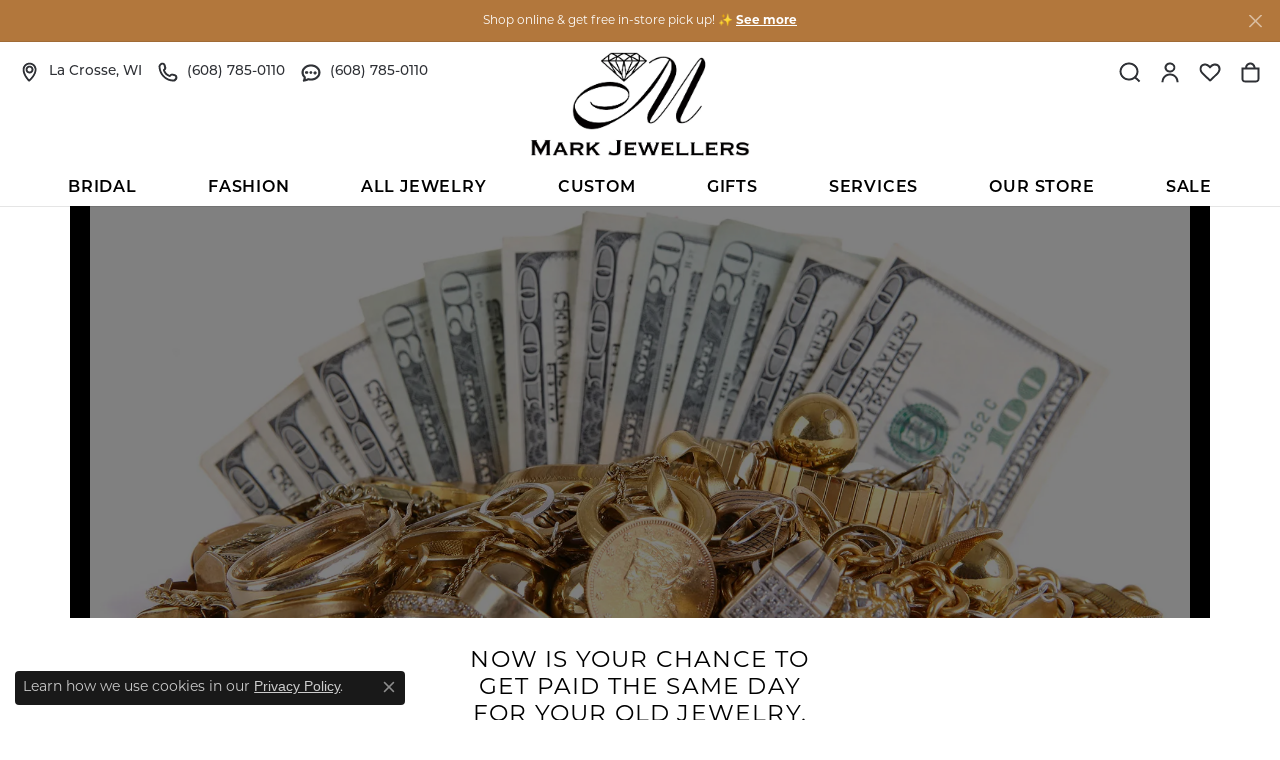

--- FILE ---
content_type: text/html; charset=UTF-8
request_url: https://www.markjewellers.com/pages/green-for-gold
body_size: 13941
content:
<!DOCTYPE html>
<html lang="en">
	<head>
		<meta charset="utf-8">
		<title>Green For Gold</title>	
		
		<link rel="preload" fetchpriority="high" as="image" href="https://cdn.jewelryimages.net/static/domains/v6master/images/image-library/gold/money-and-gold-combo-jpegw1000.webp" type="image/webp" data-lcpimage="pagebuilder">

		<link rel="preload" fetchpriority="high" as="image" href="https://cdn.jewelryimages.net/static/domains/v6master/images/image-library/gold/money-and-gold-combo.jpg" data-lcpimage="pagebuilder">
		
		<link rel="preload" as="image" href="https://cdn.jewelryimages.net/static/domains/v6master/images/image-library/gold/money-and-gold-combo.jpg?width=1800" data-lcpimage="pagebuilder-bgImage">
		
		<link rel="preconnect" href="//v6master-asics.shopfinejewelry.com/">
		<link rel="preconnect" href="https://cdn.jewelryimages.net/">
		
		<link rel="stylesheet" href="/css/_monolith.min.css?t=47475" media="all">
				
		
		
		<link rel="stylesheet" href="//v6master-asics.shopfinejewelry.com/css/widgets/widget-text-overlay.min.css?t=markjewellers47475"  media="print" onload="this.media='all'">
		<link rel="stylesheet" href="//v6master-asics.shopfinejewelry.com/fonts/diamond-shapes/diashapes-v6.min.css" media="print" onload="this.media='all';">
		<link rel="stylesheet" href="//v6master-asics.shopfinejewelry.com/fonts/ring-settings/big-ring-settings-style.min.css" media="print" onload="this.media='all';">
		<link rel="stylesheet" href="//v6master-asics.shopfinejewelry.com/css/fragments/consentManagementPlatform.min.css" media="print" onload="this.media='all';">
		<link rel="stylesheet" href="//v6master-asics.shopfinejewelry.com/css/fragments/toggleSwitch.min.css" media="print" onload="this.media='all';">
		<link rel="stylesheet" href="//v6master-asics.shopfinejewelry.com/css/fragments/address-table.min.css" media="print" onload="this.media='all';">
		<link rel="stylesheet" href="//v6master-asics.shopfinejewelry.com/css/fragments/premium-cart.min.css" media="print" onload="this.media='all';">
		<link rel="stylesheet" href="//v6master-asics.shopfinejewelry.com/fonts/icons/css/bootstrap-set1.min.css" media="print" onload="this.media='all';">
		<link rel="stylesheet" href="//v6master-asics.shopfinejewelry.com/fonts/icons/css/brands.min.css" media="print" onload="this.media='all';">
		<link rel="stylesheet" href="//v6master-asics.shopfinejewelry.com/fonts/icons/css/premium-icons-thin.min.css" media="print" onload="this.media='all';">
		<link rel="stylesheet" href="/css/_quick-search.min.css?t=markjewellers47475"  media="print" onload="this.media='all'">
		<link rel="stylesheet" href="//v6master-asics.shopfinejewelry.com/js/build/components/login/css/login.min.css?t=markjewellers47475"  media="print" onload="this.media='all'">
		<link rel="stylesheet" href="/css/_login.min.css?t=markjewellers47475"  media="print" onload="this.media='all'">
		<link rel="stylesheet" href="/css/_cart.min.css?t=markjewellers47475"  media="print" onload="this.media='all'">
		<link rel="stylesheet" href="/css/_wishlist.min.css?t=markjewellers47475"  media="print" onload="this.media='all'">
			<link rel="stylesheet" href="//v6master-asics.shopfinejewelry.com/css/pages/page.min.css?t=markjewellers47475" media="all">		
		
		
		
		<link rel="stylesheet" href="/css/local.css?t=47475" media="all">
		<link rel="stylesheet" href="//v6master-asics.shopfinejewelry.com/css/print.min.css?t=47475" media="print" type="text/css">
	
		<script data-load-position="inline">
			window.cmpSettings = {"useOptInConsentPolicy":false,"showConsentManagementOptions":false,"includeRolexCookieOptions":false,"includePersonalizationCookieOption":true,"forRolexHybrid":false,"rolexCMPVersion":1};
		</script>
		<script src="//v6master-asics.shopfinejewelry.com/js/globalScripts/cookieBlocker.js" data-load-position="inline"></script>
		
		<script>
			var blockedCookieScripts = [];
		</script>		
				
		
		<!-- Global site tag (gtag.js) - Google Analytics -->
		<script data-load-position="early 0" async src="https://www.googletagmanager.com/gtag/js?id=G-534RCRYJ3P"></script>
		<script data-load-position="inline">
			window.dataLayer = window.dataLayer || [];
			function gtag(){dataLayer.push(arguments);}
			gtag('js', new Date());

			gtag('config', 'G-534RCRYJ3P'); 
			var useGA4=true;
		</script>

		<!-- HEAD INCLUDES START -->
		<script async src='https://tag.simpli.fi/sifitag/29289900-016f-0137-dedb-06a9ed4ca31b'></script> <script>window.userCurrency = "USD";</script>
		<!-- HEAD INCLUDES END -->

		
					
		<script data-load-position="early 0">window.pageInfo={"pageKey":"621d30f210f4","parentKey":"","enablePageBuilder":"true","loadedFromDataSet":false,"loadOnReady":true,"extra":""};</script>			
		
<script>
	window.enableEcommerce = "1";
</script>

		
<script>
	window.fbAppId = "616802735712293";
</script>

		
	<script>
		window.googleAppId = "522739862603-9cnc28esu2ntos9aevhluql3ikdjgqpo.apps.googleusercontent.com";
	</script>

		
		<meta name="description" content="">
		<meta name="referrer" content="strict-origin-when-cross-origin">
		<meta name="keywords" content="">
		<meta name="viewport" content="width=device-width, initial-scale=1">
		<!-- Open Graph Meta -->
		<meta property="og:url" content="https://www.markjewellers.com/pages/green-for-gold">
		<meta property="og:image" content="https://cdn.jewelryimages.net/static/domains/markjewellersv6/images/store-pics/logo-black.png">
		<!-- End Graph Meta -->

		
	</head>
	<body id="green-for-gold" class=" icofont-bootstrap-set1" data-theme="premium">		
		<!-- START BODY INCLUDE -->
		<!-- Podium WebChat -->

		<!-- END BODY INCLUDE -->
		
		<script defer src="https://connect.podium.com/widget.js#API_TOKEN=2f3f27e3-611b-4735-afa4-1127aed9ae42" id="podium-widget" data-api-token="2f3f27e3-611b-4735-afa4-1127aed9ae42" data-load-position="late"></script>
		
		<div id="page-wrap">
		<div id='accessibility-skip-links' data-breakpoint='md'><a class="skippy sr-only sr-only-focusable" href="#main-sections"><span class="skippy-text">Skip to main content</span></a><a class="skippy sr-only sr-only-focusable" href="#footer"><span class="skippy-text">Skip to footer</span></a></div>

			<div class="alert alert-global" role="alert">
				Shop online & get free in-store pick up! ✨	
					<a href="https://www.markjewellers.com/pages/shop-all-jewelry" class="alert-link" role="button">See more</a>	
				<button type="button" class="btn-close btn-close-white close" data-bs-dismiss="alert" aria-label="Close"></button>
			</div>

<header  role="banner">
	<div class="container-fluid main-content">
		<div class="row">
			<div class="col d-flex d-md-block align-items-center">
				
<button class="navbar-toggler d-inline-block d-md-none" id="nav-toggle" type="button" data-animation="animation-2" data-bs-toggle="reveal-collapse-left" data-bs-target="#main-navigation" aria-controls="main-navigation" aria-expanded="false" aria-label="Toggle navigation">
	<span class="navbar-toggler-icon" aria-hidden="true">
		<span></span>
		<span></span>
		<span></span>
	</span>
</button>
				
		<div class=" content-toolbar force-top">
			<div class="content-toolbar-inner " role="toolbar" aria-label="Secondary toolbar">
				<ul class="left d-flex d-sm-flex d-md-flex d-lg-flex "><li class="toolbar-item d-none d-md-block item-"><a href="/contact" role="link" aria-label="Get Store Location"><i class="icon-map-marker" aria-hidden="true"></i><span><span class='d-none d-md-inline'>La Crosse, WI</span></span></a></li><li class="toolbar-item ml-0 ml-md-3 item-"><a href="tel:6087850110" role="link" aria-label="Call Us Now"><i class="icon-phone" aria-hidden="true"></i><span> <span class='d-none d-lg-inline'>(608) 785-0110</span></span></a></li><li class="toolbar-item ml-2 ml-lg-3 item-"><a href="sms:6087850110" role="link" aria-label="Chat"><i class="icon-chat" aria-hidden="true"></i><span> <span class='d-none d-lg-inline'>(608) 785-0110</span></span></a></li>
				</ul>
				<ul class="right d-flex d-sm-flex d-md-flex d-lg-flex ">
			<li class="toolbar-item dropdown  item-search">
				<a href="javascript:void(0)" role="button" data-bs-toggle="dropdown" data-bs-hover="dropdown" aria-haspopup="menu" aria-expanded="false" id="inner-content-menu-item-right-search-1" aria-label="Toggle Search Menu"><i class="icon-search" aria-hidden="true"></i><span class="sr-only">Toggle Search Menu</span></a>
				<div class="dropdown-menu menu-search dropdown-menu-right" aria-labelledby="inner-content-menu-item-right-search-1">
					<div class="d-flex justify-content-center align-items-stretch flex-column px-2">
						<form action="/jewelry" role="search" method="GET" aria-label="Site search" class="d-block w-100">
							<div class="input-group">
								<label for="content-toolbar-search-kw" class="sr-only">Search for...</label>
								<input type="text" class="form-control" id="content-toolbar-search-kw" name="kw" placeholder="Search for...">
								<span class="input-group-btn">
									<button class="btn btn-default px-3" type="submit" aria-label="Submit search"><i class="icon-search" aria-hidden="true"></i></button>
								</span>
							</div>
						</form>
					</div>
				</div>
			</li>
			<li class="toolbar-item dropdown  item-account">
				<a href="javascript:void(0)" role="button" class="dropdown-toggle" data-bs-toggle="dropdown" data-bs-hover="dropdown" aria-haspopup="dialog" aria-controls="inner-content-login-dialog-right-account-2" aria-expanded="false" id="inner-content-item-right-account-2" aria-label="My Account Menu"><i class="icon-user" aria-hidden="true"></i><span class="sr-only">Toggle My Account Menu</span></a>
				<div class="dropdown-menu menu-account dropdown-menu-right my-account-dropdown punchmarkLogin">
					<div id="inner-content-login-dialog-right-account-2" role="dialog" aria-modal="true" aria-labelledby="inner-content-login-dialog-title-right-account-2" class="loginWrap">
						<div id="inner-content-login-dialog-title-right-account-2" class="sr-only">Login</div>
						<form class="login">
							<div class="form-floating">
								<input type="text" name="username" id="inner-content-username-right-account-2" placeholder="username" class="form-control input-md" autocomplete="off" value="">
								<label for="inner-content-username-right-account-2" class="">Username</label>
							</div>
							<div class="form-floating mt-1">
								<input type="password" name="password" id="inner-content-password-right-account-2" placeholder="password" class="form-control input-md" autocomplete="off" value="">
								<label for="inner-content-password-right-account-2" class="passwordLabel">Password</label>
							</div>
							<div class="form-group d-flex justify-content-between mb-3">
								<a tabindex="-1" role="button" class="small fw-bold cursor-pointer mt-2 invisible">Forgot Password?</a>
							</div>
							<button class="btn btn-primary btn-lg btn-block" type="submit">Log In</button>
						</form>
						<p class="pt-3 small text-center mb-0 signUp">
							Don&rsquo;t have an account?
							<a href="/register" class="fw-bold d-block">Sign up now</a>
						</p>
					</div>
				</div>
			</li>
			<li class="toolbar-item dropdown  item-wishlist">
				<a href="javascript:void(0)" role="button" class="dropdown-toggle" data-bs-toggle="dropdown" data-bs-hover="dropdown" aria-haspopup="menu" aria-expanded="false" id="inner-content-item-right-wishlist-3" aria-label="My Wish List"><i class="icon-heart" aria-hidden="true"></i><span class="sr-only">Toggle My Wishlist</span></a>
				<div class="dropdown-menu menu-wishlist dropdown-menu-right global-wish-list-dropdown" data-type="item" data-src="wishlist" data-parent="" data-thumbs="1" data-action="get_items" data-count="3" data-template="template-wishlist-item" aria-labelledby="inner-content-item-right-wishlist-3"></div>
				<script type="text/x-tmpl" id="template-wishlist-item">
					{% if (o.length) { %}
						{% for (var i=0; i<o.length; i++) { %}
							<div class="wishlist-item media">
								<a href="{%=o[i].itemUrl%}" class="media-thumb">
									<div class="image-div" style="background-image:url({%=o[i].fullImage%});">
										<img src="https://placeholder.shopfinejewelry.com/150x150" class="placeholder" alt="">
									</div>
								</a>
								<div class="media-body">
									<h6 class="media-heading text-truncate">{%=o[i].itemTitle%}</h6>
									<span class="media-description text-truncate">Style #: {%#o[i].styleNo%}</span>
									{% if (o[i].salePrice > 0 && o[i].retail > 0) { %}
										<span class="media-price"><strike>${%=o[i].salePrice%}</strike> ${%=o[i].retail%}</span>
									{% } else if(o[i].retail == 0.00 || o[i].retail == "") { %}
										<span class="media-price">Call for Price</span>
									{% } else { %}
										<span class="media-price">${%=o[i].retail%}</span>
									{% } %}
								</div>
							</div>
						{% } %}
						<div class="px-2">
							<a href="/myaccount-wishlist" class="btn btn-primary btn-md btn-block btn-view-wishlist">View My Wish List</a>
						</div>
					{% } else { %}
						<div class="wishlist-empty">
							<div class="menu-cart-subtotal px-20">
								<p class="text-center">You have no items in your wish list.</p>
							</div>
							<div class="menu-cart-buttons">
								<a href="/jewelry" class="btn btn-primary btn-block">Browse </a>
							</div>
						</div>
					{% } %}
				</script>
			</li>
				<li class="toolbar-item  item-premium-global-cart-toggle">
					<a href="javascript:void(0)" role="button" class="toggle-global-cart" aria-expanded="false" aria-controls="global-cart" aria-label="My Shopping Cart">
						<i class="icon-shopping-bag" aria-hidden="true"></i><span class="sr-only">Toggle Shopping Cart Menu</span>
					</a>
				</li>
				</ul>
			</div>
		</div>
				
		<a href="/" id="logo" aria-label="Mark Jewellers logo - Go to homepage">
			<img src="https://cdn.jewelryimages.net/static/domains/markjewellersv6/images/store-pics/logo-black.png?width=1150" width="1150" height="542" alt="Mark Jewellers logo" class="mx-auto" loading="eager" decoding="sync" fetchpriority="high">
		</a>
				
				
			</div>
		</div>
	</div>
	<nav class="navbar navbar-expand-md left navbar-traditional" id="website-navigation" aria-label="Primary navigation container">
		<div class="collapse navbar-collapse" id="main-navigation" tabindex="-1" aria-label="Primary navigation contents">
			<div class='container-fluid inner-nav  px-0'>
				<div class="mobile-container">
					
					<div class="mobile-top">
						<div class="mobile-top-search quick-search d-flex d-md-none py-2">
							<div class="mobile-top-search-inner d-flex align-items-center justify-content-center w-100 px-2">
								<form action="/jewelry" method="GET" role="search">
									<div class="input-group w-100">
										<label for="mobile-search-input" class="visually-hidden">Search website</label>
										<input type="search" id="mobile-search-input" class="form-control" name="kw" placeholder="Search website..." autocomplete="off">
										<span class="input-group-btn">
											<button class="btn btn-default" type="submit" aria-label="Submit search">
												<i class="icon-search" aria-hidden="true"></i>
											</button>
										</span>
									</div>
								</form>
							</div>
						</div>
						<div class="mobile-top-nav-links d-block d-md-flex justify-content-center" data-menu-style="default">
							<ul class="navbar-nav justify-content-center " id="menubar-left" aria-label="Primary site menu">
		<li class="dropdown has-a-plus dropdown-wide nav-item "><a href="/pages/shop-engagement" data-url="/pages/shop-engagement" class="nav-link " id="menu-item-megamenu-1">BRIDAL</a><button type="button" class="dropdown-plus d-flex d-md-none" data-bs-toggle="dropdown" aria-hidden="true" tabindex="-1" id="menu-item-plus-megamenu-1"><i class="icon-plus" aria-hidden="true"></i></button><div class="dropdown-menu dropdown-menu-wide menu-megamenu dropdown-menu-left" aria-labelledby="menu-item-megamenu-1" data-parent="" data-cols="5"><div class="container"><div class="row"><div class="col-12 col-md-auto"><div class="dropdown dropdown-submenu"><a href="/jewelry/in-stock-engagement-rings" data-url="/jewelry/in-stock-engagement-rings"  class="dropdown-item dropdown-item-parent  parent-has-kids"  id="submenu-item-megamenu-1-1">Engagement Rings</a><button type="button" class="dropdown-plus d-flex d-md-none" data-bs-toggle="dropdown" aria-hidden="true" tabindex="-1" data-children-count="3" id="submenu-item-plus-megamenu-1-1"><i class="icon-plus" aria-hidden="true"></i></button><div class="dropdown-menu dropdown-menu-left dropdown-menu-children" aria-labelledby="submenu-item-megamenu-1-1"><a class="dropdown-item" href="/jewelry/engagement-rings/in-stock-engagement-rings" >In Stock Engagement</a><a class="dropdown-item" href="/jewelry/engagement-rings/semi-mount-engagement-rings" >Semi-Mount</a><a class="dropdown-item" href="/jewelry/engagement-rings/alternative-diamond-engagement-rings" >Alternative Diamond</a></div></div><div class="dropdown dropdown-submenu"><a href="javascript:void(0)" data-url="javascript:void(0)"  role="button" class="dropdown-item dropdown-item-parent  parent-has-kids"  id="submenu-item-megamenu-1-2">Special Order Engagement Rings</a><button type="button" class="dropdown-plus d-flex d-md-none" data-bs-toggle="dropdown" aria-hidden="true" tabindex="-1" data-children-count="2" id="submenu-item-plus-megamenu-1-2"><i class="icon-plus" aria-hidden="true"></i></button><div class="dropdown-menu dropdown-menu-left dropdown-menu-children" aria-labelledby="submenu-item-megamenu-1-2"><a class="dropdown-item" href="/pages/gabriel-bridal" >Gabriel & Co.</a><a class="dropdown-item" href="/jewelry/customizable-engagement-rings" >Customizable Engagement Rings</a></div></div></div><div class="col-12 col-md-auto"><div class="dropdown dropdown-submenu"><a href="/jewelry/mens-wedding-bands" data-url="/jewelry/mens-wedding-bands"  class="dropdown-item dropdown-item-parent  parent-has-kids"  id="submenu-item-megamenu-1-3">Men's Wedding Bands</a><button type="button" class="dropdown-plus d-flex d-md-none" data-bs-toggle="dropdown" aria-hidden="true" tabindex="-1" data-children-count="9" id="submenu-item-plus-megamenu-1-3"><i class="icon-plus" aria-hidden="true"></i></button><div class="dropdown-menu dropdown-menu-left dropdown-menu-children" aria-labelledby="submenu-item-megamenu-1-3"><a class="dropdown-item" href="/jewelry/mens-wedding-bands" >View All</a><a class="dropdown-item" href="/jewelry/mens-wedding-bands/mens-diamond-wedding-bands" >Diamond</a><a class="dropdown-item" href="/jewelry/mens-wedding-bands/mens-platinum-wedding-bands" >Platinum</a><a class="dropdown-item" href="/jewelry/mens-wedding-bands/mens-gold-wedding-bands" >Gold</a><a class="dropdown-item" href="/jewelry/mens-wedding-bands/mens-titanium-wedding-bands" >Titanium</a><a class="dropdown-item" href="/jewelry/mens-wedding-bands/mens-cobalt-wedding-bands" >Cobalt</a><a class="dropdown-item" href="/jewelry/mens-wedding-bands/mens-black-zirconium-wedding-bands" >Black Zirconium</a><a class="dropdown-item" href="/jewelry/mens-wedding-bands?materials=DST" >Damascus Steel</a><a class="dropdown-item" href="/jewelry/mens-wedding-bands?materials=TANT" >Tantalum</a></div></div></div><div class="col-12 col-md-auto"><div class="dropdown dropdown-submenu"><a href="/jewelry/womens-wedding-bands" data-url="/jewelry/womens-wedding-bands"  class="dropdown-item dropdown-item-parent  parent-has-kids"  id="submenu-item-megamenu-1-4">Women's Wedding Bands</a><button type="button" class="dropdown-plus d-flex d-md-none" data-bs-toggle="dropdown" aria-hidden="true" tabindex="-1" data-children-count="6" id="submenu-item-plus-megamenu-1-4"><i class="icon-plus" aria-hidden="true"></i></button><div class="dropdown-menu dropdown-menu-left dropdown-menu-children" aria-labelledby="submenu-item-megamenu-1-4"><a class="dropdown-item" href="/jewelry/womens-wedding-bands" >View All</a><a class="dropdown-item" href="/jewelry/womens-wedding-bands/womens-diamond-wedding-bands" >Diamond</a><a class="dropdown-item" href="/jewelry/womens-wedding-bands/womens-platinum-wedding-bands" >Platinum</a><a class="dropdown-item" href="/jewelry/womens-wedding-bands/womens-gold-wedding-bands" >Gold</a><a class="dropdown-item" href="/jewelry/rings/anniversary-rings" >Anniversary Rings</a><a class="dropdown-item" href="/pages/gabriel-bridal#/wedding-rings" >Gabriel & Co.</a></div></div></div><div class="col-12 col-md-auto">
        <a href="/diamonds" class="dropdown-item dropdown-item-image show-dropdown-item-image-text">
            <img class="d-none d-md-block" src="https://cdn.jewelryimages.net/static/domains/markjewellersv6/images/store-pics/mark_megamenus_custom_diamond-search.png" alt="" loading="lazy" decoding="auto" fetchpriority="low">
            <span class="dropdown-item-image-text">Diamond Search</span>
        </a></div><div class="col-12 col-md-auto">
        <a href="/pages/custom-design" class="dropdown-item dropdown-item-image show-dropdown-item-image-text">
            <img class="d-none d-md-block" src="https://cdn.jewelryimages.net/static/domains/markjewellers/images/store-pics/mega_menu-bridal-2.jpg" alt="" loading="lazy" decoding="auto" fetchpriority="low">
            <span class="dropdown-item-image-text">Create Something Custom</span>
        </a></div></div><!-- .row --></div><!-- .container --></div><!-- .dropdown-menu --></li>
		<li class="dropdown has-a-plus dropdown-wide nav-item "><a href="/pages/shop-fashion-jewelry" data-url="/pages/shop-fashion-jewelry" class="nav-link " id="menu-item-megamenu-2">Fashion</a><button type="button" class="dropdown-plus d-flex d-md-none" data-bs-toggle="dropdown" aria-hidden="true" tabindex="-1" id="menu-item-plus-megamenu-2"><i class="icon-plus" aria-hidden="true"></i></button><div class="dropdown-menu dropdown-menu-wide menu-megamenu dropdown-menu-left" aria-labelledby="menu-item-megamenu-2" data-parent="" data-cols="5"><div class="container"><div class="row"><div class="col-12 col-md-auto"><div class="dropdown dropdown-submenu"><a href="/jewelry/rings" data-url="/jewelry/rings"  class="dropdown-item dropdown-item-parent  parent-has-kids"  id="submenu-item-megamenu-2-1">Fashion Rings</a><button type="button" class="dropdown-plus d-flex d-md-none" data-bs-toggle="dropdown" aria-hidden="true" tabindex="-1" data-children-count="6" id="submenu-item-plus-megamenu-2-1"><i class="icon-plus" aria-hidden="true"></i></button><div class="dropdown-menu dropdown-menu-left dropdown-menu-children" aria-labelledby="submenu-item-megamenu-2-1"><a class="dropdown-item" href="/jewelry/rings/diamond-fashion-rings" >Diamond Fashion</a><a class="dropdown-item" href="/jewelry/rings/colored-gem-rings" >Colored Gem</a><a class="dropdown-item" href="/jewelry/rings/pearl-rings" >Pearl</a><a class="dropdown-item" href="/jewelry/rings/gold-rings" >Gold</a><a class="dropdown-item" href="/jewelry/rings/silver-rings" >Silver</a><a class="dropdown-item" href="/jewelry/rings/silicone-bands" >Silicone</a></div></div></div><div class="col-12 col-md-auto"><div class="dropdown dropdown-submenu"><a href="/jewelry/earrings" data-url="/jewelry/earrings"  class="dropdown-item dropdown-item-parent  parent-has-kids"  id="submenu-item-megamenu-2-2">Earrings</a><button type="button" class="dropdown-plus d-flex d-md-none" data-bs-toggle="dropdown" aria-hidden="true" tabindex="-1" data-children-count="6" id="submenu-item-plus-megamenu-2-2"><i class="icon-plus" aria-hidden="true"></i></button><div class="dropdown-menu dropdown-menu-left dropdown-menu-children" aria-labelledby="submenu-item-megamenu-2-2"><a class="dropdown-item" href="/jewelry/earrings/diamond-earrings" >Diamond</a><a class="dropdown-item" href="/jewelry/earrings/colored-gem-earrings" >Colored Gem</a><a class="dropdown-item" href="/jewelry/earrings/pearl-earrings" >Pearl</a><a class="dropdown-item" href="/jewelry/earrings/gold-earrings" >Gold</a><a class="dropdown-item" href="/jewelry/earrings/silver-earrings" >Silver</a><a class="dropdown-item" href="/jewelry/earrings/earring-jackets" >Jackets</a></div></div></div><div class="col-12 col-md-auto"><div class="dropdown dropdown-submenu"><a href="/jewelry/pendants" data-url="/jewelry/pendants"  class="dropdown-item dropdown-item-parent  parent-has-kids"  id="submenu-item-megamenu-2-3">Pendants</a><button type="button" class="dropdown-plus d-flex d-md-none" data-bs-toggle="dropdown" aria-hidden="true" tabindex="-1" data-children-count="5" id="submenu-item-plus-megamenu-2-3"><i class="icon-plus" aria-hidden="true"></i></button><div class="dropdown-menu dropdown-menu-left dropdown-menu-children" aria-labelledby="submenu-item-megamenu-2-3"><a class="dropdown-item" href="/jewelry/pendants/diamond-pendants" >Diamond</a><a class="dropdown-item" href="/jewelry/pendants/colored-gem-pendants" >Colored Gem</a><a class="dropdown-item" href="/jewelry/pendants/pearl-pendants" >Pearl</a><a class="dropdown-item" href="/jewelry/pendants/silver-pendants" >Silver</a><a class="dropdown-item" href="/jewelry/pendants/lockets" >Lockets</a></div></div></div><div class="col-12 col-md-auto"><div class="dropdown dropdown-submenu"><a href="/jewelry/bracelets" data-url="/jewelry/bracelets"  class="dropdown-item dropdown-item-parent  parent-has-kids"  id="submenu-item-megamenu-2-4">Bracelets</a><button type="button" class="dropdown-plus d-flex d-md-none" data-bs-toggle="dropdown" aria-hidden="true" tabindex="-1" data-children-count="5" id="submenu-item-plus-megamenu-2-4"><i class="icon-plus" aria-hidden="true"></i></button><div class="dropdown-menu dropdown-menu-left dropdown-menu-children" aria-labelledby="submenu-item-megamenu-2-4"><a class="dropdown-item" href="/jewelry/bracelets/diamond-bracelets" >Diamond</a><a class="dropdown-item" href="/jewelry/bracelets/colored-gem-bracelets" >Colored Gem</a><a class="dropdown-item" href="/jewelry/bracelets/pearl-bracelets" >Pearl</a><a class="dropdown-item" href="/jewelry/bracelets/gold-bracelets" >Gold</a><a class="dropdown-item" href="/jewelry/bracelets/silver-bracelets" >Silver</a></div></div></div><div class="col-12 col-md-auto">
        <a href="/pages/custom-design" class="dropdown-item dropdown-item-image show-dropdown-item-image-text">
            <img class="d-none d-md-block" src="https://cdn.jewelryimages.net/static/domains/markjewellers/images/store-pics/mega_menu_43.jpg" alt="" loading="lazy" decoding="auto" fetchpriority="low">
            <span class="dropdown-item-image-text">Create Something Custom</span>
        </a></div></div><!-- .row --></div><!-- .container --></div><!-- .dropdown-menu --></li>
		<li class="dropdown has-a-plus dropdown-wide nav-item "><a href="/pages/shop-all-jewelry" data-url="/pages/shop-all-jewelry" class="nav-link " id="menu-item-megamenu-3">All Jewelry</a><button type="button" class="dropdown-plus d-flex d-md-none" data-bs-toggle="dropdown" aria-hidden="true" tabindex="-1" id="menu-item-plus-megamenu-3"><i class="icon-plus" aria-hidden="true"></i></button><div class="dropdown-menu dropdown-menu-wide menu-megamenu dropdown-menu-left" aria-labelledby="menu-item-megamenu-3" data-parent="" data-cols="8"><div class="container"><div class="row"><div class="col-12 col-md-auto"><div class="dropdown dropdown-submenu"><a href="/pages/shop-engagement" data-url="/pages/shop-engagement"  class="dropdown-item dropdown-item-parent  parent-has-kids"  id="submenu-item-megamenu-3-1">Bridal Rings</a><button type="button" class="dropdown-plus d-flex d-md-none" data-bs-toggle="dropdown" aria-hidden="true" tabindex="-1" data-children-count="5" id="submenu-item-plus-megamenu-3-1"><i class="icon-plus" aria-hidden="true"></i></button><div class="dropdown-menu dropdown-menu-left dropdown-menu-children" aria-labelledby="submenu-item-megamenu-3-1"><a class="dropdown-item" href="/jewelry/in-stock-engagement-rings" >In Stock Engagement Rings</a><a class="dropdown-item" href="/jewelry/customizable-engagement-rings" >Customizable Engagement Rings</a><a class="dropdown-item" href="/jewelry/mens-wedding-bands" >Men's Wedding Bands</a><a class="dropdown-item" href="/jewelry/womens-wedding-bands" >Women's Wedding Bands</a><a class="dropdown-item" href="/jewelry/rings/anniversary-rings" >Anniversary Bands</a></div></div></div><div class="col-12 col-md-auto"><div class="dropdown dropdown-submenu"><a href="/jewelry/rings" data-url="/jewelry/rings"  class="dropdown-item dropdown-item-parent  parent-has-kids"  id="submenu-item-megamenu-3-2">Fashion Rings</a><button type="button" class="dropdown-plus d-flex d-md-none" data-bs-toggle="dropdown" aria-hidden="true" tabindex="-1" data-children-count="6" id="submenu-item-plus-megamenu-3-2"><i class="icon-plus" aria-hidden="true"></i></button><div class="dropdown-menu dropdown-menu-left dropdown-menu-children" aria-labelledby="submenu-item-megamenu-3-2"><a class="dropdown-item" href="/jewelry/rings/diamond-fashion-rings" >Diamond Fashion</a><a class="dropdown-item" href="/jewelry/rings/colored-gem-rings" >Colored Gem</a><a class="dropdown-item" href="/jewelry/rings/pearl-rings" >Pearl</a><a class="dropdown-item" href="/jewelry/rings/gold-rings" >Gold</a><a class="dropdown-item" href="/jewelry/rings/silver-rings" >Silver</a><a class="dropdown-item" href="/jewelry/rings/silicone-bands" >Silicone</a></div></div></div><div class="col-12 col-md-auto"><div class="dropdown dropdown-submenu"><a href="/jewelry/earrings" data-url="/jewelry/earrings"  class="dropdown-item dropdown-item-parent  parent-has-kids"  id="submenu-item-megamenu-3-3">Earrings</a><button type="button" class="dropdown-plus d-flex d-md-none" data-bs-toggle="dropdown" aria-hidden="true" tabindex="-1" data-children-count="6" id="submenu-item-plus-megamenu-3-3"><i class="icon-plus" aria-hidden="true"></i></button><div class="dropdown-menu dropdown-menu-left dropdown-menu-children" aria-labelledby="submenu-item-megamenu-3-3"><a class="dropdown-item" href="/jewelry/earrings/diamond-earrings" >Diamond</a><a class="dropdown-item" href="/jewelry/earrings/colored-gem-earrings" >Colored Gem</a><a class="dropdown-item" href="/jewelry/earrings/pearl-earrings" >Pearl</a><a class="dropdown-item" href="/jewelry/earrings/gold-earrings" >Gold</a><a class="dropdown-item" href="/jewelry/earrings/silver-earrings" >Silver</a><a class="dropdown-item" href="/jewelry/earrings/earring-jackets" >Jackets</a></div></div></div><div class="col-12 col-md-auto"><div class="dropdown dropdown-submenu"><a href="/jewelry/pendants" data-url="/jewelry/pendants"  class="dropdown-item dropdown-item-parent  parent-has-kids"  id="submenu-item-megamenu-3-4">Pendants</a><button type="button" class="dropdown-plus d-flex d-md-none" data-bs-toggle="dropdown" aria-hidden="true" tabindex="-1" data-children-count="5" id="submenu-item-plus-megamenu-3-4"><i class="icon-plus" aria-hidden="true"></i></button><div class="dropdown-menu dropdown-menu-left dropdown-menu-children" aria-labelledby="submenu-item-megamenu-3-4"><a class="dropdown-item" href="/jewelry/pendants/diamond-pendants" >Diamond</a><a class="dropdown-item" href="/jewelry/pendants/colored-gem-pendants" >Colored Gem</a><a class="dropdown-item" href="/jewelry/pendants/pearl-pendants" >Pearl</a><a class="dropdown-item" href="/jewelry/pendants/silver-pendants" >Silver</a><a class="dropdown-item" href="/jewelry/pendants/lockets" >Lockets</a></div></div></div><div class="col-12 col-md-auto"><div class="dropdown dropdown-submenu"><a href="/jewelry/bracelets" data-url="/jewelry/bracelets"  class="dropdown-item dropdown-item-parent  parent-has-kids"  id="submenu-item-megamenu-3-5">Bracelets</a><button type="button" class="dropdown-plus d-flex d-md-none" data-bs-toggle="dropdown" aria-hidden="true" tabindex="-1" data-children-count="5" id="submenu-item-plus-megamenu-3-5"><i class="icon-plus" aria-hidden="true"></i></button><div class="dropdown-menu dropdown-menu-left dropdown-menu-children" aria-labelledby="submenu-item-megamenu-3-5"><a class="dropdown-item" href="/jewelry/bracelets/diamond-bracelets" >Diamond</a><a class="dropdown-item" href="/jewelry/bracelets/colored-gem-bracelets" >Colored Gem</a><a class="dropdown-item" href="/jewelry/bracelets/pearl-bracelets" >Pearl</a><a class="dropdown-item" href="/jewelry/bracelets/gold-bracelets" >Gold</a><a class="dropdown-item" href="/jewelry/bracelets/silver-bracelets" >Silver</a></div></div></div><div class="col-12 col-md-auto"><div class="dropdown dropdown-submenu"><a href="/jewelry/estate-jewelry" data-url="/jewelry/estate-jewelry"  class="dropdown-item dropdown-item-parent  parent-has-kids"  id="submenu-item-megamenu-3-6">Estate</a><button type="button" class="dropdown-plus d-flex d-md-none" data-bs-toggle="dropdown" aria-hidden="true" tabindex="-1" data-children-count="7" id="submenu-item-plus-megamenu-3-6"><i class="icon-plus" aria-hidden="true"></i></button><div class="dropdown-menu dropdown-menu-left dropdown-menu-children" aria-labelledby="submenu-item-megamenu-3-6"><a class="dropdown-item" href="/jewelry/estate-jewelry/estate-rings" >Rings</a><a class="dropdown-item" href="/jewelry/estate-jewelry/estate-earrings" >Earrings</a><a class="dropdown-item" href="/jewelry/estate-jewelry/estate-pendants" >Pendants</a><a class="dropdown-item" href="/jewelry/estate-jewelry/estate-bracelets" >Bracelets</a><a class="dropdown-item" href="/jewelry/estate-jewelry/estate-chains" >Chains</a><a class="dropdown-item" href="/jewelry/estate-jewelry/estate-pins" >Pins</a><a class="dropdown-item" href="/jewelry/estate-jewelry/estate-accessories" >Accessories</a></div></div></div><div class="col-12 col-md-auto"><div class="dropdown dropdown-submenu"><a href="javascript:void(0)" data-url="javascript:void(0)"  role="button" class="dropdown-item dropdown-item-parent  parent-has-kids"  id="submenu-item-megamenu-3-7">Collections</a><button type="button" class="dropdown-plus d-flex d-md-none" data-bs-toggle="dropdown" aria-hidden="true" tabindex="-1" data-children-count="10" id="submenu-item-plus-megamenu-3-7"><i class="icon-plus" aria-hidden="true"></i></button><div class="dropdown-menu dropdown-menu-left dropdown-menu-children" aria-labelledby="submenu-item-megamenu-3-7"><a class="dropdown-item" href="/jewelry/ania-haie" >Ania Haie</a><a class="dropdown-item" href="/pages/gabriel-fashion" >Gabriel & Co.</a><a class="dropdown-item" href="/jewelry/keith-jack" >Keith Jack</a><a class="dropdown-item" href="/jewelry/brand/ti-sento---milano" >Ti Sento Jewelry</a><a class="dropdown-item" href="/jewelry/mens-jewelry" >Men's Jewelry</a><a class="dropdown-item" href="/jewelry/animal-lovers-jewelry" >Animal Lovers</a><a class="dropdown-item" href="/jewelry/childrens-jewelry" >Children's Jewelry</a><a class="dropdown-item" href="/jewelry/family-jewelry" >Family Jewelry</a><a class="dropdown-item" href="/jewelry/religious--memorial-jewelry" >Religious & Memorial</a><a class="dropdown-item" href="/jewelry/sports-jewelry" >Sports Jewelry</a></div></div></div><div class="col-12 col-md-auto"><div class="dropdown dropdown-submenu"><a href="/jewelry/watches" data-url="/jewelry/watches"  class="dropdown-item dropdown-item-parent  parent-has-kids"  id="submenu-item-megamenu-3-8">Watches</a><button type="button" class="dropdown-plus d-flex d-md-none" data-bs-toggle="dropdown" aria-hidden="true" tabindex="-1" data-children-count="3" id="submenu-item-plus-megamenu-3-8"><i class="icon-plus" aria-hidden="true"></i></button><div class="dropdown-menu dropdown-menu-left dropdown-menu-children" aria-labelledby="submenu-item-megamenu-3-8"><a class="dropdown-item" href="/jewelry/watches/mens-watches" >Men's Watches</a><a class="dropdown-item" href="/jewelry/watches/womens-watches" >Women's Watches</a><a class="dropdown-item" href="/jewelry/watches/pocket-watches" >Pocket Watches</a></div></div><div><a href="/jewelry/chains" data-url="/jewelry/chains"  class="dropdown-item dropdown-item-parent "  id="submenu-item-megamenu-3-9">Chains</a></div><div><a href="/jewelry/charms" data-url="/jewelry/charms"  class="dropdown-item dropdown-item-parent "  id="submenu-item-megamenu-3-10">Charms</a></div></div></div><!-- .row --></div><!-- .container --></div><!-- .dropdown-menu --></li>
		<li class="dropdown has-a-plus dropdown-wide nav-item "><a href="/pages/custom-design" data-url="/pages/custom-design" class="nav-link " id="menu-item-megamenu-4">Custom</a><button type="button" class="dropdown-plus d-flex d-md-none" data-bs-toggle="dropdown" aria-hidden="true" tabindex="-1" id="menu-item-plus-megamenu-4"><i class="icon-plus" aria-hidden="true"></i></button><div class="dropdown-menu dropdown-menu-wide menu-megamenu dropdown-menu-left" aria-labelledby="menu-item-megamenu-4" data-parent="" data-cols="4"><div class="container"><div class="row"><div class="col-12 col-md-auto">
        <a href="/pages/custom-design" class="dropdown-item dropdown-item-image show-dropdown-item-image-text">
            <img class="d-none d-md-block" src="https://cdn.jewelryimages.net/static/domains/markjewellers/images/store-pics/drop-down-menu-custom-process-2.png" alt="" loading="lazy" decoding="auto" fetchpriority="low">
            <span class="dropdown-item-image-text">Learn About Our Process</span>
        </a></div><div class="col-12 col-md-auto">
        <a href="/pages/custom-gallery" class="dropdown-item dropdown-item-image show-dropdown-item-image-text">
            <img class="d-none d-md-block" src="https://cdn.jewelryimages.net/static/domains/markjewellers/images/store-pics/drop-down-menu-custom-past-creations-3.png" alt="" loading="lazy" decoding="auto" fetchpriority="low">
            <span class="dropdown-item-image-text">View Our Past Creations</span>
        </a></div><div class="col-12 col-md-auto">
        <a href="/make-an-appointment" class="dropdown-item dropdown-item-image show-dropdown-item-image-text">
            <img class="d-none d-md-block" src="https://cdn.jewelryimages.net/static/domains/markjewellersv6/images/store-pics/mark_megamenus_start-in-store.png" alt="" loading="lazy" decoding="auto" fetchpriority="low">
            <span class="dropdown-item-image-text">Start Your Project In Store</span>
        </a></div><div class="col-12 col-md-auto">
        <a href="/pages/financing" class="dropdown-item dropdown-item-image show-dropdown-item-image-text">
            <img class="d-none d-md-block" src="https://cdn.jewelryimages.net/static/domains/markjewellers/images/store-pics/mega_menu_financing_3.jpg" alt="" loading="lazy" decoding="auto" fetchpriority="low">
            <span class="dropdown-item-image-text">Financing Options</span>
        </a></div></div><!-- .row --></div><!-- .container --></div><!-- .dropdown-menu --></li>
		<li class="dropdown has-a-plus dropdown-wide nav-item "><a href="/pages/holiday-gift-guide" data-url="/pages/holiday-gift-guide" class="nav-link " id="menu-item-megamenu-5">Gifts</a><button type="button" class="dropdown-plus d-flex d-md-none" data-bs-toggle="dropdown" aria-hidden="true" tabindex="-1" id="menu-item-plus-megamenu-5"><i class="icon-plus" aria-hidden="true"></i></button><div class="dropdown-menu dropdown-menu-wide menu-megamenu dropdown-menu-left" aria-labelledby="menu-item-megamenu-5" data-parent="" data-cols="4"><div class="container"><div class="row"><div class="col-12 col-md-auto"><div class="dropdown dropdown-submenu"><a href="/jewelry/gifts" data-url="/jewelry/gifts"  class="dropdown-item dropdown-item-parent  parent-has-kids"  id="submenu-item-megamenu-5-1">By Occassion or Person</a><button type="button" class="dropdown-plus d-flex d-md-none" data-bs-toggle="dropdown" aria-hidden="true" tabindex="-1" data-children-count="7" id="submenu-item-plus-megamenu-5-1"><i class="icon-plus" aria-hidden="true"></i></button><div class="dropdown-menu dropdown-menu-left dropdown-menu-children" aria-labelledby="submenu-item-megamenu-5-1"><a class="dropdown-item" href="/jewelry/gifts/baby-gifts" >Baby Gifts</a><a class="dropdown-item" href="/jewelry/gifts/bridal-gifts" >Bridal Gifts</a><a class="dropdown-item" href="/jewelry/gift-guide/gifts-for-him" >Gifts for Him</a><a class="dropdown-item" href="/jewelry/gift-guide/gifts-for-her" >Gifts for Her</a><a class="dropdown-item" href="/jewelry/gift-guide/top-ten-gift-ideas" >Top Ten Gift Ideas</a><a class="dropdown-item" href="/jewelry/gift-guide/stocking-stuffers" >Stocking Stuffers</a><a class="dropdown-item" href="/jewelry/gift-guide/wow-gifts" >WOW Gifts</a></div></div></div><div class="col-12 col-md-auto"><div class="dropdown dropdown-submenu"><a href="/jewelry/gift-guide" data-url="/jewelry/gift-guide"  class="dropdown-item dropdown-item-parent  parent-has-kids"  id="submenu-item-megamenu-5-2">By Price</a><button type="button" class="dropdown-plus d-flex d-md-none" data-bs-toggle="dropdown" aria-hidden="true" tabindex="-1" data-children-count="5" id="submenu-item-plus-megamenu-5-2"><i class="icon-plus" aria-hidden="true"></i></button><div class="dropdown-menu dropdown-menu-left dropdown-menu-children" aria-labelledby="submenu-item-megamenu-5-2"><a class="dropdown-item" href="/jewelry/gift-guide/gifts-under-2999" >Gifts Under $29.99</a><a class="dropdown-item" href="/jewelry/gift-guide/gifts-under-100" >Gifts Under $100</a><a class="dropdown-item" href="/jewelry/gift-guide/gifts-under-250" >Gifts Under $250</a><a class="dropdown-item" href="/jewelry/gift-guide/gifts-under-500" >Gifts Under $500</a><a class="dropdown-item" href="/jewelry/gift-guide/gifts-under-999" >Gifts Under $1000</a></div></div></div><div class="col-12 col-md-auto">
        <a href="/jewelry/gift-certificates/gift-certificates" class="dropdown-item dropdown-item-image show-dropdown-item-image-text">
            <img class="d-none d-md-block" src="https://cdn.jewelryimages.net/static/domains/markjewellers/images/store-pics/drop-down-menu-gifts-certificates-2.png" alt="" loading="lazy" decoding="auto" fetchpriority="low">
            <span class="dropdown-item-image-text">Gift Certificates</span>
        </a></div><div class="col-12 col-md-auto">
        <a href="/pages/custom-design" class="dropdown-item dropdown-item-image show-dropdown-item-image-text">
            <img class="d-none d-md-block" src="https://cdn.jewelryimages.net/static/domains/markjewellers/images/store-pics/drop-down-menu-gifts-custom-1.png" alt="" loading="lazy" decoding="auto" fetchpriority="low">
            <span class="dropdown-item-image-text">Create A Custom Gift</span>
        </a></div></div><!-- .row --></div><!-- .container --></div><!-- .dropdown-menu --></li>
		<li class="dropdown has-a-plus dropdown-wide nav-item "><a href="/pages/store-services" data-url="/pages/store-services" class="nav-link " id="menu-item-megamenu-6">Services</a><button type="button" class="dropdown-plus d-flex d-md-none" data-bs-toggle="dropdown" aria-hidden="true" tabindex="-1" id="menu-item-plus-megamenu-6"><i class="icon-plus" aria-hidden="true"></i></button><div class="dropdown-menu dropdown-menu-wide menu-megamenu dropdown-menu-right" aria-labelledby="menu-item-megamenu-6" data-parent="" data-cols="4"><div class="container"><div class="row"><div class="col-12 col-md-auto"><div><a href="/pages/store-services#section-2" data-url="/pages/store-services#section-2"  class="dropdown-item dropdown-item-parent "  id="submenu-item-megamenu-6-1">Jewelry Repair</a></div><div><a href="/pages/store-services#section-2-tab-1-row-2-column-1" data-url="/pages/store-services#section-2-tab-1-row-2-column-1"  class="dropdown-item dropdown-item-parent "  id="submenu-item-megamenu-6-2">Gold BUying</a></div><div><a href="/pages/store-services#section-3-tab-1-row-1-column-1" data-url="/pages/store-services#section-3-tab-1-row-1-column-1"  class="dropdown-item dropdown-item-parent "  id="submenu-item-megamenu-6-3">Custom Jewelry Design</a></div><div><a href="/pages/store-services#section-3-tab-1-row-2-column-1" data-url="/pages/store-services#section-3-tab-1-row-2-column-1"  class="dropdown-item dropdown-item-parent "  id="submenu-item-megamenu-6-4">Engraving</a></div></div><div class="col-12 col-md-auto"><div><a href="/pages/store-services#section-4-tab-1-row-1-column-1" data-url="/pages/store-services#section-4-tab-1-row-1-column-1"  class="dropdown-item dropdown-item-parent "  id="submenu-item-megamenu-6-5">Heirloom Jewelry</a></div><div><a href="/pages/store-services#section-4-tab-1-row-2-column-1" data-url="/pages/store-services#section-4-tab-1-row-2-column-1"  class="dropdown-item dropdown-item-parent "  id="submenu-item-megamenu-6-6">Watch Repair</a></div><div><a href="/pages/store-services#section-5-tab-1-row-1-column-1" data-url="/pages/store-services#section-5-tab-1-row-1-column-1"  class="dropdown-item dropdown-item-parent "  id="submenu-item-megamenu-6-7">Eyeglass Repair</a></div><div><a href="/pages/store-services#section-5-tab-1-row-2-column-1" data-url="/pages/store-services#section-5-tab-1-row-2-column-1"  class="dropdown-item dropdown-item-parent "  id="submenu-item-megamenu-6-8">Appraisals</a></div></div><div class="col-12 col-md-auto">
        <a href="/pages/financing" class="dropdown-item dropdown-item-image show-dropdown-item-image-text">
            <img class="d-none d-md-block" src="https://cdn.jewelryimages.net/static/domains/markjewellers/images/store-pics/mega_menu_financing_3.jpg" alt="" loading="lazy" decoding="auto" fetchpriority="low">
            <span class="dropdown-item-image-text">Financing Options</span>
        </a></div><div class="col-12 col-md-auto">
        <a href="/make-an-appointment" class="dropdown-item dropdown-item-image show-dropdown-item-image-text">
            <img class="d-none d-md-block" src="https://cdn.jewelryimages.net/static/domains/markjewellers/images/store-pics/drop-down-menu-services-appointment-2.png" alt="" loading="lazy" decoding="auto" fetchpriority="low">
            <span class="dropdown-item-image-text">Make an Appointment</span>
        </a></div></div><!-- .row --></div><!-- .container --></div><!-- .dropdown-menu --></li>
		<li class="dropdown has-a-plus dropdown-wide nav-item "><a href="/our-story" data-url="/our-story" class="nav-link " id="menu-item-megamenu-7">Our Store</a><button type="button" class="dropdown-plus d-flex d-md-none" data-bs-toggle="dropdown" aria-hidden="true" tabindex="-1" id="menu-item-plus-megamenu-7"><i class="icon-plus" aria-hidden="true"></i></button><div class="dropdown-menu dropdown-menu-wide menu-megamenu dropdown-menu-right" aria-labelledby="menu-item-megamenu-7" data-parent="" data-cols="4"><div class="container"><div class="row"><div class="col-12 col-md-auto"><div class="dropdown dropdown-submenu"><a href="javascript:void(0)" data-url="javascript:void(0)"  role="button" class="dropdown-item dropdown-item-parent  parent-has-kids"  id="submenu-item-megamenu-7-1">Store Resources</a><button type="button" class="dropdown-plus d-flex d-md-none" data-bs-toggle="dropdown" aria-hidden="true" tabindex="-1" data-children-count="6" id="submenu-item-plus-megamenu-7-1"><i class="icon-plus" aria-hidden="true"></i></button><div class="dropdown-menu dropdown-menu-right dropdown-menu-children" aria-labelledby="submenu-item-megamenu-7-1"><a class="dropdown-item" href="/education" >Education</a><a class="dropdown-item" href="/blog" >Blog</a><a class="dropdown-item" href="/events" >Events</a><a class="dropdown-item" href="/our-story" >Our Story</a><a class="dropdown-item" href="/testimonials" >Testimonials</a><a class="dropdown-item" href="/pages/faqs" >FAQs</a></div></div></div><div class="col-12 col-md-auto"><div class="dropdown dropdown-submenu"><a href="/contact" data-url="/contact"  class="dropdown-item dropdown-item-parent  parent-has-kids"  id="submenu-item-megamenu-7-2">Get in Contact</a><button type="button" class="dropdown-plus d-flex d-md-none" data-bs-toggle="dropdown" aria-hidden="true" tabindex="-1" data-children-count="5" id="submenu-item-plus-megamenu-7-2"><i class="icon-plus" aria-hidden="true"></i></button><div class="dropdown-menu dropdown-menu-right dropdown-menu-children" aria-labelledby="submenu-item-megamenu-7-2"><a class="dropdown-item" href="/make-an-appointment" >Appointments</a><a class="dropdown-item" href="tel:6087850110" >Call Us: (608) 785-0110</a><a class="dropdown-item" href="sms:6087850110" >Text Us: (608) 785-0110</a><a class="dropdown-item" href="/contact" >Directions</a><a class="dropdown-item" href="/contact" >Send Us a Message</a></div></div></div><div class="col-12 col-md-auto">
        <a href="/pages/community-involvement" class="dropdown-item dropdown-item-image show-dropdown-item-image-text">
            <img class="d-none d-md-block" src="https://cdn.jewelryimages.net/static/domains/markjewellersv6/images/store-pics/mark_megamenus_community.png" alt="" loading="lazy" decoding="auto" fetchpriority="low">
            <span class="dropdown-item-image-text">Community Involvement</span>
        </a></div><div class="col-12 col-md-auto">
        <a href="/pages/financing" class="dropdown-item dropdown-item-image show-dropdown-item-image-text">
            <img class="d-none d-md-block" src="https://cdn.jewelryimages.net/static/domains/markjewellersv6/images/store-pics/mark_megamenus_financing-1.png" alt="" loading="lazy" decoding="auto" fetchpriority="low">
            <span class="dropdown-item-image-text">Financing</span>
        </a></div></div><!-- .row --></div><!-- .container --></div><!-- .dropdown-menu --></li>
		<li class="dropdown has-a-plus dropdown-wide nav-item "><a href="/specials" data-url="/specials" class="nav-link " id="menu-item-megamenu-8">Sale</a><button type="button" class="dropdown-plus d-flex d-md-none" data-bs-toggle="dropdown" aria-hidden="true" tabindex="-1" id="menu-item-plus-megamenu-8"><i class="icon-plus" aria-hidden="true"></i></button><div class="dropdown-menu dropdown-menu-wide menu-megamenu dropdown-menu-right" aria-labelledby="menu-item-megamenu-8" data-parent="" data-cols="5"><div class="container"><div class="row"><div class="col-12 col-md-auto"><div class="dropdown dropdown-submenu"><a href="javascript:void(0)" data-url="javascript:void(0)"  role="button" class="dropdown-item dropdown-item-parent  parent-has-kids"  id="submenu-item-megamenu-8-1">Bridal Rings</a><button type="button" class="dropdown-plus d-flex d-md-none" data-bs-toggle="dropdown" aria-hidden="true" tabindex="-1" data-children-count="5" id="submenu-item-plus-megamenu-8-1"><i class="icon-plus" aria-hidden="true"></i></button><div class="dropdown-menu dropdown-menu-right dropdown-menu-children" aria-labelledby="submenu-item-megamenu-8-1"><a class="dropdown-item" href="/specials/in-stock-engagement-rings" >In Stock Engagement Rings</a><a class="dropdown-item" href="/specials/customizable-engagement-rings" >Customizable Engagement Rings</a><a class="dropdown-item" href="/specials/mens-wedding-bands" >Mens' Wedding Bands</a><a class="dropdown-item" href="/specials/womens-wedding-bands" >Women's Wedding Bands</a><a class="dropdown-item" href="/specials/rings/anniversary-rings" >Anniversary Bands</a></div></div></div><div class="col-12 col-md-auto"><div class="dropdown dropdown-submenu"><a href="javascript:void(0)" data-url="javascript:void(0)"  role="button" class="dropdown-item dropdown-item-parent  parent-has-kids"  id="submenu-item-megamenu-8-2">Curated Lines</a><button type="button" class="dropdown-plus d-flex d-md-none" data-bs-toggle="dropdown" aria-hidden="true" tabindex="-1" data-children-count="6" id="submenu-item-plus-megamenu-8-2"><i class="icon-plus" aria-hidden="true"></i></button><div class="dropdown-menu dropdown-menu-right dropdown-menu-children" aria-labelledby="submenu-item-megamenu-8-2"><a class="dropdown-item" href="/specials/ania-haie" >Ania Haie</a><a class="dropdown-item" href="/specials/keith-jack" >Keith Jack</a><a class="dropdown-item" href="/specials/mens-jewelry" >Men's Jewelry</a><a class="dropdown-item" href="/specials/religious--memorial-jewelry" >Religious & Memorial</a><a class="dropdown-item" href="/specials/animal-lovers-jewelry" >Animal Lovers</a><a class="dropdown-item" href="/specials/sports-jewelry" >Sports Jewelry</a></div></div></div><div class="col-12 col-md-auto"><div><a href="/specials/rings" data-url="/specials/rings"  class="dropdown-item dropdown-item-parent "  id="submenu-item-megamenu-8-3">Fashion Rings</a></div><div><a href="/specials/earrings" data-url="/specials/earrings"  class="dropdown-item dropdown-item-parent "  id="submenu-item-megamenu-8-4">Earrings</a></div><div><a href="/specials/pendants" data-url="/specials/pendants"  class="dropdown-item dropdown-item-parent "  id="submenu-item-megamenu-8-5">Pendants</a></div><div><a href="/specials/chains" data-url="/specials/chains"  class="dropdown-item dropdown-item-parent "  id="submenu-item-megamenu-8-6">Chains</a></div><div><a href="/specials/bracelets" data-url="/specials/bracelets"  class="dropdown-item dropdown-item-parent "  id="submenu-item-megamenu-8-7">Bracelets</a></div></div><div class="col-12 col-md-auto"><div><a href="/specials/charms" data-url="/specials/charms"  class="dropdown-item dropdown-item-parent "  id="submenu-item-megamenu-8-8">Charms</a></div><div><a href="/specials/estate-jewelry" data-url="/specials/estate-jewelry"  class="dropdown-item dropdown-item-parent "  id="submenu-item-megamenu-8-9">Estate</a></div><div><a href="/specials/watches" data-url="/specials/watches"  class="dropdown-item dropdown-item-parent "  id="submenu-item-megamenu-8-10">Watches</a></div></div><div class="col-12 col-md-auto">
        <a href="/specials" class="dropdown-item dropdown-item-image show-dropdown-item-image-text">
            <img class="d-none d-md-block" src="https://cdn.jewelryimages.net/static/domains/markjewellersv6/images/store-pics/mark_megamenus_specials.png" alt="" loading="lazy" decoding="auto" fetchpriority="low">
            <span class="dropdown-item-image-text">View All Specials</span>
        </a></div></div><!-- .row --></div><!-- .container --></div><!-- .dropdown-menu --></li></ul>
						</div>
						<div class="mobile-toolbar-wrapper" role="toolbar" aria-label="Mobile account and quick-access tools">
							<ul class="mobile-top-toolbar d-md-none">
								
							</ul>
						</div>
					</div>
					<div class="mobile-bottom d-block d-md-none">
						<a href="/" aria-label="Homepage" class="nav-logo">
							
		<img src="https://cdn.jewelryimages.net/static/domains/markjewellersv6/images/store-pics/logo-black.png?width=1150" width="1150" height="542" alt="Mark Jewellers logo" class="mx-auto" loading="lazy" decoding="async" fetchpriority="low">
						</a>
						<div class="social-networks primary">
							<a href="https://www.facebook.com/MarkJewellers/" class="network facebook" target="_blank" rel="nofollow noopener" title="Follow us on facebook" aria-label="Follow us on facebook (opens in new tab)"><i class="icon-facebook" aria-hidden="true"></i></a>
<a href="https://www.instagram.com/markjewellers/" class="network instagram" target="_blank" rel="nofollow noopener" title="Follow us on instagram" aria-label="Follow us on instagram (opens in new tab)"><i class="icon-instagram" aria-hidden="true"></i></a>
<a href="https://www.pinterest.com/markjewellers/" class="network pinterest" target="_blank" rel="nofollow noopener" title="Follow us on pinterest" aria-label="Follow us on pinterest (opens in new tab)"><i class="icon-pinterest" aria-hidden="true"></i></a>
<a href="https://www.tiktok.com/@markjewellers" class="network tiktok" target="_blank" rel="nofollow noopener" title="Follow us on TikTok" aria-label="Follow us on TikTok (opens in new tab)"><i class="icon-tiktok" aria-hidden="true"></i></a>
<a href="https://www.snapchat.com/add/markjewellers" class="network snapchat" target="_blank" rel="nofollow noopener" title="Follow us on SnapChat" aria-label="Follow us on SnapChat (opens in new tab)"><i class="icon-snapchat" aria-hidden="true"></i></a>
<a href="https://x.com/mjewellerslax62" class="network twitter" target="_blank" rel="nofollow noopener" title="Follow us on twitter" aria-label="Follow us on twitter (opens in new tab)"><i class="icon-twitter" aria-hidden="true"></i></a>
<a href="https://www.youtube.com/channel/UC8X-JCwY9F70_VTjEVqFTvw" class="network youtube" target="_blank" rel="nofollow noopener" title="Follow us on YouTube" aria-label="Follow us on YouTube (opens in new tab)"><i class="icon-youtube" aria-hidden="true"></i></a>

						</div>
						<div class="nav-bottom-buttons">
							<a href="/login" class="btn btn-flex" aria-label="Log In">Log In</a>
							<a href="javascript:void(0)" role="button" aria-expanded="false" aria-controls="global-cart" class="btn btn-flex toggle-global-cart">My Cart</a>
						</div>
					</div>
				</div>
			</div>
		</div>
	</nav>
</header><main id="main-sections" tabindex="-1"><!-- PageMeta  -->


	
	
	
	<div class="p intro-text htmlAboveGrid"></div>

<!-- /PageMeta  -->

<!-- PageBuilder  -->

				<section class=" default  px-0 py-0" id="section-1" data-pagebuilder="section" >
					<div class="container-fluid px-0 py-0" id="section-1-container" data-pagebuilder="section-container">
						
						
						<div class="row " id="section-1-tab-1-row-1" data-pagebuilder="row">
							
							<div class="col-12 col-sm-12 col-md-12 col-lg-12    " id="section-1-tab-1-row-1-column-1" data-widget-type="default" data-pagebuilder="column">
								
								
								
								
									
<div class="widget " data-pagebuilder="widget" data-widget-index="1">
	<div class="widget-inner d-block container w-100 " data-widget-element="widgetBgImageSrc" data-pagebuilder="element" style="background-color: #000000;">
		<div class='widget-image-wrapper'>
	<img src="//placeholder.shopfinejewelry.com/750x600/000000/000000/" width="750" height="600" alt="" aria-hidden="true" class="img-mobile d-block mx-auto w-100 d-md-none opacity-on placeholder-shown placeholder-shown" style="opacity: 0.5" loading="eager" decoding="sync" fetchpriority="high">
	<img src="//placeholder.shopfinejewelry.com/1600x600/000000/000000/" width="1600" height="600" alt="" aria-hidden="true" class="img-desktop d-none mx-auto w-100 d-md-block opacity-on placeholder-shown placeholder-shown" style="opacity: 0.5" loading="eager" decoding="sync" fetchpriority="high">
	<img src="https://cdn.jewelryimages.net/static/domains/v6master/images/image-library/gold/money-and-gold-combo.jpg" width="1800" height="1068" alt="Green For Gold Saturday March 12 Mark Jewellers La Crosse, WI" class="widgetBgImageSrc opacity-on" style="opacity: 0.5" srcset="https://cdn.jewelryimages.net/static/domains/v6master/images/image-library/gold/money-and-gold-combo.jpg?width=480 480w, https://cdn.jewelryimages.net/static/domains/v6master/images/image-library/gold/money-and-gold-combo.jpg?width=1000 1000w, https://cdn.jewelryimages.net/static/domains/v6master/images/image-library/gold/money-and-gold-combo.jpg?width=1400 1400w, https://cdn.jewelryimages.net/static/domains/v6master/images/image-library/gold/money-and-gold-combo.jpg 2000w" sizes="(max-width: 575px) 480px, (min-width: 576px and max-width:991px) 1000px, (min-width:992px and max-width:1400px) 1400px, (min-width:1401px) 2000px" loading="eager" decoding="sync" fetchpriority="high"></div>
	</div>
	
</div><!-- /widget -->

<div class="widget " data-pagebuilder="widget" data-widget-index="2">
	
		<div class='widget-image-wrapper'></div>
	
	
</div><!-- /widget -->

								
								
								
							</div>
						</div>
						
					</div>
				</section>
				<section class="default " id="section-2" data-pagebuilder="section" >
					<div class="container " id="section-2-container" data-pagebuilder="section-container">
						
						
						<div class="row " id="section-2-tab-1-row-1" data-pagebuilder="row">
							
							<div class="col-12 col-sm-12 col-md-12 col-lg-12    " id="section-2-tab-1-row-1-column-1" data-widget-type="default" data-pagebuilder="column">
								
								
								
								
									
<div class="widget " data-pagebuilder="widget" data-widget-index="1">
	
		<div class='widget-image-wrapper'></div>
	
	
			<div class='content-block    ' style='background-color: transparent; '  >
				<div class='d-flex flex-column align-self-center w-100'><h4 class="w-100 d-block h4 text-center" id="section-2-tab-1-row-1-column-1-widget-1-heading-1" data-widget-element="widgetHeader" data-pagebuilder="element">Now is your chance to <br />get paid the same day <br />for your old jewelry, <br />dental gold, silverware, <br />and more!<br /><br />&nbsp;Saturday, March 15th<br />9 AM - 3 PM<br />Get GREEN for GOLD<br />&nbsp;&nbsp;<br />💰 Bring in anything <br />gold, silver, or platinum<br /><br />&nbsp;💲 Get a check or <br />in-store credit <br />the same day!<br /><br />Got questions?</h4><div class="d-block text-center link-container"><a  href='#' data-url="#" data-link-index="0" data-widget-element="widgetLink" data-pagebuilder="element" role="button" tabindex="0" class="btn btn btn-outline-dark btn-md" id="tinymce-widgetLink-section-2-tab-1-row-1-column-1-widget-1-link-0">Contact us</a></div><!-- /link-container -->
				</div>
			</div><!-- /content-block -->
</div><!-- /widget -->

								
								
								
							</div>
						</div>
						
					</div>
				</section>
				<section class="default " id="section-3" data-pagebuilder="section" >
					<div class="container " id="section-3-container" data-pagebuilder="section-container">
						
						
						<div class="row " id="section-3-tab-1-row-1" data-pagebuilder="row">
							
							<div class="col-12 col-sm-12 col-md-6 col-lg-6    " id="section-3-tab-1-row-1-column-1" data-widget-type="default" data-pagebuilder="column">
								
								
								
								
									
<div class="widget " data-pagebuilder="widget" data-widget-index="1">
	
		<div class='widget-image-wrapper'></div>
	
	
</div><!-- /widget -->

								
								
								
							</div>
							<div class="col-12 col-sm-12 col-md-6 col-lg-6  pt-30 pt-md-0  " id="section-3-tab-1-row-1-column-2" data-widget-type="default" data-pagebuilder="column">
								
								
								
								
									
<div class="widget " data-pagebuilder="widget" data-widget-index="1">
	
		<div class='widget-image-wrapper'></div>
	
	
</div><!-- /widget -->

								
								
								
							</div>
						</div>
						
					</div>
				</section>
				<section class="default px-0 py-0" id="section-4" data-pagebuilder="section" >
					<div class="container-fluid px-0 py-0" id="section-4-container" data-pagebuilder="section-container">
						
						
						<div class="row " id="section-4-tab-1-row-1" data-pagebuilder="row">
							
							<div class="col-12 col-sm-12 col-md-12 col-lg-12    " id="section-4-tab-1-row-1-column-1" data-widget-type="default" data-pagebuilder="column">
								
								
								
								
									
<div class="widget widget-banner " data-pagebuilder="widget" data-widget-index="1">
	
		<div class='widget-image-wrapper'></div>
		<div role="none" class="d-flex flex-column widget-text-overlay widget-inner container w-100 position-absolute position-0 text-center align-items-center justify-content-center " >
			<div class='content-block  px-10 px-lg-0  ' style='background-color: transparent; '  >
				<div class='d-flex flex-column align-self-center w-100'><h2 class="w-100 d-block h2 mb-2 text-center-xs text-light" id="section-4-tab-1-row-1-column-1-widget-1-heading-1" data-widget-element="widgetHeader" data-pagebuilder="element">Highlighted Subcategory Name</h2><p class="w-100 d-block p mb-3 text-center-xs text-light" id="section-4-tab-1-row-1-column-1-widget-1-paragraph-1" data-widget-element="widgetParagraph" data-pagebuilder="element">This banner image is 1600 x 600 pixels on desktop</p><div class="d-block text-center-xs link-container"><a  href='#1' data-url="#1" data-link-index="0" data-widget-element="widgetLink" data-pagebuilder="element" role="button" tabindex="0" class="btn btn btn-light btn-lg" id="tinymce-widgetLink-section-4-tab-1-row-1-column-1-widget-1-link-0">Link Text 1</a><a  href='#2' data-url="#2" data-link-index="1" data-widget-element="widgetLink" data-pagebuilder="element" role="button" tabindex="0" class="btn btn btn-outline-light btn-lg" id="tinymce-widgetLink-section-4-tab-1-row-1-column-1-widget-1-link-1">Link Text 2</a></div><!-- /link-container -->
				</div>
			</div><!-- /content-block -->
			</div><!-- /content-block -->
	
</div><!-- /widget -->

								
								
								
							</div>
						</div>
						
					</div>
				</section>
				<section class="default " id="section-5" data-pagebuilder="section" >
					<div class="container " id="section-5-container" data-pagebuilder="section-container">
						
						
						<div class="row " id="section-5-tab-1-row-1" data-pagebuilder="row">
							
							<div class="col-12 col-sm-12 col-md-6 col-lg-6    " id="section-5-tab-1-row-1-column-1" data-widget-type="default" data-pagebuilder="column">
								
								
								
								
									
<div class="widget " data-pagebuilder="widget" data-widget-index="1">
	
		<div class='widget-image-wrapper'></div>
	
	
</div><!-- /widget -->

								
								
								
							</div>
							<div class="col-12 col-sm-12 col-md-6 col-lg-6  pt-30 pt-md-0  " id="section-5-tab-1-row-1-column-2" data-widget-type="default" data-pagebuilder="column">
								
								
								
								
									
<div class="widget " data-pagebuilder="widget" data-widget-index="1">
	
		<div class='widget-image-wrapper'></div>
	
	
</div><!-- /widget -->

								
								
								
							</div>
						</div>
						
					</div>
				</section>
				<section class="inset py-60" id="section-6" data-pagebuilder="section" >
					<div class="container " id="section-6-container" data-pagebuilder="section-container">
						
						
						<div class="row " id="section-6-tab-1-row-1" data-pagebuilder="row">
							
							<div class="col-12 col-sm-12 col-md-12 col-lg-12    " id="section-6-tab-1-row-1-column-1" data-widget-type="default" data-pagebuilder="column">
								
								
								
								
									
<div class="widget " data-pagebuilder="widget" data-widget-index="1">
	
		<div class='widget-image-wrapper'></div>
	
	
</div><!-- /widget -->

								
								
								
							</div>
						</div>
						
					</div>
				</section>
<!-- /PageBuilder  -->

<!-- PageMeta  -->

	
	<div class="p outro-text htmlBelowGrid"></div>


<!-- /PageMeta  --></main><footer id="footer" tabindex="-1">
	
	
	<div class="footer-section">
		<div class="container">
			<div class="row">
				
				
		<div class="col-12 col-sm-12 col-md-4 col-lg-3 text-left text-sm-left text-md-left text-lg-left ">
				<div class="footer-collapse-heading" data-content-id="footerCollapse-1-1">
				<div class="footer-heading h6 mobile-collapse">Contact Us</div>
				</div>
				<div class="footer-collapse-content" id="footerCollapse-1-1">
				
					<ul class="mobile-collapse footerlinks" aria-label="Footer links"><li><a href="tel:6087850110" ><i class="icon-phone"></i>&nbsp;<span>Call Us (608) 785-0110</span></a></li><li><a href="sms:6087850110" ><i class="icon-chat"></i>&nbsp;<span>Text Us (608) 785-0110</span></a></li><li><a href="/contact" ><i class="icon-envelope"></i>&nbsp;<span>Email Us Here</span></a></li></ul></div>
				<div class="footer-collapse-heading" data-content-id="footerCollapse-1-2">
				<div class="footer-heading h6 mobile-collapse">Visit Us</div>
				</div>
				<div class="footer-collapse-content" id="footerCollapse-1-2">
				
					<div class="mobile-collapse">
						
							<div class='d-flex'>
								<div><i class='icon-map-marker text-light'></i></div>
								<address onclick='window.location.href=\'/contact?location=1\''>
									1205 Caledonia Street<br>
									La Crosse, WI 54603-2514																
								</address>
							</div>
							<div class='d-flex'>
								<div><i class='icon-timer'></i></div>
								<address>
									<table>
										<tbody>
											<tr>
												<td colspan='2'><strong>Store Hours</strong></td>
											</tr>
											<tr>
												<td><strong>Mon - Fri:</strong></td>
												<td><span>9:00am - 5:00pm</span></td>
											</tr>
											<tr>
												<td><strong>Saturday:</strong></td>
												<td><span>9:00am - 3:00pm</span></td>
											</tr>
											<tr>
												<td><strong>Sunday:</strong></td>
												<td><span>Closed</span></td>
												<tr>
												<td colspan='2'><strong>Holiday Hours</strong></td>
											</tr>
											<tr>
												<td><strong>December 24:</strong></td>
												<td><span>9:00am - 2:00pm</span></td>
											</tr>
											<tr>
												<td><strong>December 25-28:</strong></td>
												<td><span>Closed</span></td>
											</tr>
											<tr>
												<td><strong>December 31:</strong></td>
												<td><span>9:00am - 2:00pm</span></td>
											</tr>
											<tr>
												<td><strong>January 1-3:</strong></td>
												<td><span>Closed</span></td>
											</tr>
										</tbody>
									</table>
								</address>
							</div>
						
					</div></div>
		</div>
		<div class="col-12 col-sm-12 col-md-auto col-lg-auto text-left text-sm-left text-md-left text-lg-left ">
				<div class="footer-collapse-heading" data-content-id="footerCollapse-2-1">
				<div class="footer-heading h6 mobile-collapse">ABOUT US</div>
				</div>
				<div class="footer-collapse-content" id="footerCollapse-2-1">
				
					<ul class="mobile-collapse footerlinks" aria-label="Footer links"><li><a href="/pages/community-involvement" >Community Involvement</a></li><li><a href="/events" >Events</a></li><li><a href="/our-story" >Our Story</a></li><li><a href="/pages/shop-all-jewellery" >Shop Jewellery</a></li><li><a href="/testimonials" >Testimonials</a></li></ul></div>
		</div>
		<div class="col-12 col-sm-12 col-md-auto col-lg-auto text-left text-sm-left text-md-left text-lg-left ">
				<div class="footer-collapse-heading" data-content-id="footerCollapse-3-1">
				<div class="footer-heading h6 mobile-collapse">CUSTOMER CARE</div>
				</div>
				<div class="footer-collapse-content" id="footerCollapse-3-1">
				
					<ul class="mobile-collapse footerlinks" aria-label="Footer links"><li><a href="/make-an-appointment" >Appointments</a></li><li><a href="/register" >Create An Account</a></li><li><a href="/pages/wishlist-set-up" >Create A Wishlist</a></li><li><a href="/pages/financing" >Financing</a></li><li><a href="/return-policy" >Return Policy</a></li></ul></div>
		</div>
		<div class="col-12 col-sm-12 col-md-3 col-lg-3 text-left text-sm-left text-md-left text-lg-left ">
				<div class="footer-collapse-heading" data-content-id="footerCollapse-4-1">
				<div class="footer-heading h6 mobile-collapse">JOIN THE FAMILY</div>
				</div>
				<div class="footer-collapse-content" id="footerCollapse-4-1">
				
						<div class="mobile-collapse subscribe-widget">
							<form action="/newsletter-subscription" method="POST">
								<label for="email-subscribe">Enter your email address</label>
								<div class="input-group input-group-md" style="">
									<input name="email" id="email-subscribe" type="email" class="form-control pr-0 pl-10" placeholder="example@domain.com" title="Enter your email address to subscribe">
									<span class="input-group-btn">
										<button class="btn btn-primary px-3" type="submit" value="1" aria-label="subscribe to newsletter"><i class="icon-email"></i></button>
									</span>
								</div>
								<input type="hidden" name="signing_up" value="1">
								<input type="hidden" name="reference" value="footer">
							</form>
						</div></div>
				<div class="footer-collapse-heading" data-content-id="footerCollapse-4-2">
				<div class="footer-heading h6 mobile-collapse">Follow Us</div>
				</div>
				<div class="footer-collapse-content" id="footerCollapse-4-2">
				
					<div class="mobile-collapse">
						<div class="social-networks mobile-collapse">
							<a href="https://www.facebook.com/MarkJewellers/" class="network facebook" target="_blank" rel="nofollow noopener" title="Follow us on facebook" aria-label="Follow us on facebook (opens in new tab)"><i class="icon-facebook" aria-hidden="true"></i></a>
<a href="https://www.instagram.com/markjewellers/" class="network instagram" target="_blank" rel="nofollow noopener" title="Follow us on instagram" aria-label="Follow us on instagram (opens in new tab)"><i class="icon-instagram" aria-hidden="true"></i></a>
<a href="https://www.pinterest.com/markjewellers/" class="network pinterest" target="_blank" rel="nofollow noopener" title="Follow us on pinterest" aria-label="Follow us on pinterest (opens in new tab)"><i class="icon-pinterest" aria-hidden="true"></i></a>
<a href="https://www.tiktok.com/@markjewellers" class="network tiktok" target="_blank" rel="nofollow noopener" title="Follow us on TikTok" aria-label="Follow us on TikTok (opens in new tab)"><i class="icon-tiktok" aria-hidden="true"></i></a>
<a href="https://www.snapchat.com/add/markjewellers" class="network snapchat" target="_blank" rel="nofollow noopener" title="Follow us on SnapChat" aria-label="Follow us on SnapChat (opens in new tab)"><i class="icon-snapchat" aria-hidden="true"></i></a>
<a href="https://x.com/mjewellerslax62" class="network twitter" target="_blank" rel="nofollow noopener" title="Follow us on twitter" aria-label="Follow us on twitter (opens in new tab)"><i class="icon-twitter" aria-hidden="true"></i></a>
<a href="https://www.youtube.com/channel/UC8X-JCwY9F70_VTjEVqFTvw" class="network youtube" target="_blank" rel="nofollow noopener" title="Follow us on YouTube" aria-label="Follow us on YouTube (opens in new tab)"><i class="icon-youtube" aria-hidden="true"></i></a>

						</div>
					</div></div>
				<div class="footer-collapse-heading" data-content-id="footerCollapse-4-3">
				<div class="footer-heading h6 mobile-collapse">OUR AWARDS</div>
				</div>
				<div class="footer-collapse-content" id="footerCollapse-4-3">
				
					<div class="mobile-collapse">
						
							<div class='d-flex justify-content-center justify-content-md-start'>	
								<a href='#' class='ml-0'><img alt='Alt tag text' src='https://cdn.jewelryimages.net/static/domains/markjewellersv6/images/store-pics/mark_awards_6th.png' class='rounded' width='80' height='90' loading='lazy' decoding='async' fetchpriority='low'></a>
								<a href='#' class='ml-1'><img alt='Alt tag text' src='https://cdn.jewelryimages.net/static/domains/markjewellersv6/images/store-pics/mark_awards_7th.png' class='rounded' width='80' height='90' loading='lazy' decoding='async' fetchpriority='low'></a>
								<a href='#' class='ml-1'><img alt='Alt tag text' src='https://cdn.jewelryimages.net/static/domains/markjewellersv6/images/store-pics/mark_awards_8th.png' class='rounded' width='80' height='90' loading='lazy' decoding='async' fetchpriority='low'></a>
								<a href='#' class='ml-1'><img alt='Alt tag text' src='https://cdn.jewelryimages.net/static/domains/markjewellersv6/images/store-pics/mark_awards_9th.png' class='rounded' width='80' height='90' loading='lazy' decoding='async' fetchpriority='low'></a>
								<a href='#' class='ml-1'><img alt='Alt tag text' src='https://cdn.jewelryimages.net/static/domains/markjewellersv6/images/store-pics/mark_awards_10th.png' class='rounded' width='80' height='90' loading='lazy' decoding='async' fetchpriority='low'></a>
								<a href='#' class='ml-1'><img alt='Alt tag text' src='https://cdn.jewelryimages.net/static/domains/markjewellers/images/store-pics/best_of_la_crosse_2024_edited.png' class='rounded' width='80' height='90' loading='lazy' decoding='async' fetchpriority='low'></a>
								<a href='#' class='ml-1'><img alt='Alt tag text' src='https://cdn.jewelryimages.net/static/domains/markjewellers/images/store-pics/BLX25_Badge_Gold_resized_80x90.png' class='rounded' width='80' height='90' loading='lazy' decoding='async' fetchpriority='low'></a>
							</div>							
						
					</div></div>
		</div>
				
			</div>
		</div>
	</div>
	<div class="footer-section">
		<div class="container">
			<div class="row">
				
				
		<div class="col-12 col-sm-12 col-md-12 col-lg-12 text-center text-sm-center text-md-center text-lg-center ">
				
				
				
				
				
					<ul class="footer-affiliate-logos" data-color="white" aria-label="Footer logo links">
								<li>
									<a href="https://www.rjomembers.com/consumers/retail-member-locator/details?MemberID=MAR001" target="_blank" rel="nofollow noopener" aria-label="Visit the rjo website">
										<img src="https://cdn.jewelryimages.net/static/footer/affiliate-logos/logo-rjo_ffffff.png?width=150"
											 class="rjo-logo"
											 width="65"
											 height="65"
											 alt="Visit the rjo website"
											 title=""
											 loading="lazy"
											 decoding="auto"
											 fetchpriority="low"
										>
									</a>
								</li>
								<li>
									<a href="https://www.gia.edu/gia-about" target="_blank" rel="nofollow noopener" aria-label="Visit the gia website">
										<img src="https://cdn.jewelryimages.net/static/footer/affiliate-logos/logo-gia_ffffff.png?width=150"
											 class="gia-logo"
											 width="104"
											 height="65"
											 alt="Visit the gia website"
											 title=""
											 loading="lazy"
											 decoding="auto"
											 fetchpriority="low"
										>
									</a>
								</li>
								<li>
									<a href="https://www.jewelersmutual.com/" target="_blank" rel="nofollow noopener" aria-label="Visit the jewelers-mutual website">
										<img src="https://cdn.jewelryimages.net/static/footer/affiliate-logos/logo-jewelers-mutual_ffffff.png?width=150"
											 class="jewelers-mutual-logo"
											 width="150"
											 height="65"
											 alt="Visit the jewelers-mutual website"
											 title=""
											 loading="lazy"
											 decoding="auto"
											 fetchpriority="low"
										>
									</a>
								</li>
								<li>
									<a href="https://www.northlacrosse.org/" target="_blank" rel="nofollow noopener" aria-label="NLBA">
										<img src="https://cdn.jewelryimages.net/static/domains/markjewellers/images/store-pics/NLBA-Logo.JPG?width=150"
											 class="-logo"
											 width="163"
											 height="139"
											 alt="NLBA"
											 title=""
											 loading="lazy"
											 decoding="auto"
											 fetchpriority="low"
										>
									</a>
								</li>
					</ul>
		</div>
				
			</div>
		</div>
	</div>
	<div class="copyrights">
	<div class="container">
		<div class="row">
			<div class="col-12 col-lg-7 order-1 order-lg-2">
				<ul class="required-links">
					<li class="required-links-item required-links-item-returns"><a href="/return-policy">Return Policy</a></li>
					<li class="required-links-item required-links-item-privacy"><a href="/privacy-policy">Privacy Policy</a></li>
					<li class="required-links-item required-links-item-terms"><a href="/terms-and-conditions">Terms &amp; Conditions</a></li>
					<li class="required-links-item required-links-item-accessibility"><a href="/ada-compliance">Accessibility Statement</a></li>
				</ul>
			</div>
			<div class="col-12 col-lg-auto order-2 order-lg-1">
				<p>
					&copy; 2026 Mark Jewellers. All Rights Reserved.
				</p>
			</div>
			<div class="col-12 order-3">
				<p class="developer-attribution">
					Powered by: <a target="_blank" rel="nofollow noopener" href="http://www.punchmark.com/?ref=webclient" aria-label="Website CMS platform provider">Punchmark</a>
				</p>
			</div>
		</div>
	</div>
</div>
</footer>		
		
		</div><!-- #page-wrap -->
		
		<!-- premium cart -->
		<div id="global-cart" class="global-cart hide" role="dialog" aria-modal="true" aria-labelledby="global-cart-heading" aria-describedby="global-cart-description">
	<div class="global-cart-inner">
		<div class="global-cart-scrollable">
			<div class="global-cart-scrollable-inner">
				<div class="d-flex justify-content-between">
					<div class="h4" role="heading" aria-level="2" id="global-cart-heading">My Bag</div>
					<button type="button" id="close-global-cart" aria-label="close shopping cart" aria-controls="global-cart"><i class="icon-close"></i></button>
				</div>
				<span class="sr-only" id="global-cart-description">Shopping cart contents</span>
				<div id="global-cart-list" class="global-cart-list d-flex flex-column justify-content-between h-100" data-type="item" data-src="cart_nav" data-action="get_cart_items" data-template="global-cart-item">
				</div>
			</div>
		</div>
	</div>
</div>

<script type="text/x-tmpl" id="global-cart-item">

	{% if( o.itemCount > 0 ) { %}

		<div class="d-flex flex-column align-items-start">
		{% for (var i in o.items) { %}
			<div class="cart-item">
				<a class="cart-thumb" href="/cart">
					<img src="{%=o.items[i].imgUrl%}" alt="{%=o.items[i].title%} is in your cart">
				</a>
				<div class="cart-body">
					<div class="d-flex justify-content-between w-100 h-100">
						<div class="d-flex flex-column justify-content-between h-100">
							<span class="title">{%=o.items[i].title%}</span>
							<span class="btn-wrap">
								<a href="javascript:void(0)" class="btn btn-outline-light btn-xs" onclick="event.preventDefault(); if(typeof cart_obj !== 'undefined') { window.location.href='?clearItem=true&removedItemID={%=o.items[i].itemID%}'; } else { cartEngine.removeItem('{%=o.items[i].itemID%}', '{%=o.items[i].itemType%}', '{%=o.variationStyle%}'); }">
									<i class="icon-close"></i>
									<span>Remove Item</span>
								</a>
							</span>
						</div>
						<div class="d-flex flex-column">
							<span class="price">{%=o.items[i].price%}</span>
						</div>
					</div>
				</div>
			</div>
		{% } %}
		</div>
		<div class="d-flex flex-column pt-2 align-self-end w-100 bottom-block">
			<div class="menu-cart-subtotal">
				<div class="d-flex justify-content-between align-items-center w-100 pb-1">
					<span class="heading mb-0">Subtotal</span>
					<p class="price mb-0 text-right">{%=o.fSubtotal%}</p>
				</div>
			</div>
			<div class="menu-cart-buttons px-0">
				<a href="/cart" class="btn btn-primary btn-block btn-lg">Checkout</a>
			</div>
			<div class="menu-cart-subtotal">
				<p class="text-center small">Shipping calculated at checkout.</p>
			</div>
		</div>

	{% } else { %}

		<div class="d-flex flex-column pt-20 align-self-end w-100 bottom-block">
			<div class="menu-cart-subtotal px-20">
				<p class="text-center small mb-3">You have no items in your bag.</p>
			</div>
			<div class="menu-cart-buttons px-0">
				<a href="/jewelry" class="btn btn-primary btn-block btn-lg">Browse Jewelry</a>
			</div>
		</div>

	{% } %}

</script>

		
		<!-- loading icon -->
		
				<div id="page-loading" data-loader-type="dots-1">
					<div class="page-loading-inner" role="status" aria-live="polite" aria-busy="true">
						<div class="dots-1" aria-hidden="true"></div>
						<div class="loading-text" aria-hidden="true">Loading</div>
					</div>
				</div>
				
		<!-- global popup html --> 
				
		
		<div class="js-div">
		
			<!-- dependencies -->
			<script type="text/javascript" src="//v6master-asics.shopfinejewelry.com/js/vendor/jquery-3.7.1.min.js" data-load-position="early 0"></script><script type="text/javascript" src="https://cdn.jsdelivr.net/npm/@popperjs/core@2.9.3/dist/umd/popper.min.js" crossorigin data-load-position="early 0"></script><script type="text/javascript" src="https://cdn.jsdelivr.net/npm/bootstrap@5.1.1/dist/js/bootstrap.min.js" crossorigin data-load-position="early 100"></script><script type="text/javascript" src="//cdn.jewelryimages.net/js/react_v17.0/react.production.min.js"></script><script type="text/javascript" src="//cdn.jewelryimages.net/js/react_v17.0/react-dom.production.min.js"></script><script type="text/javascript" src="//v6master-asics.shopfinejewelry.com/js/vendor/jquery.lazy-master/jquery.lazy.min.js" data-load-position="early 100"></script><script type="text/javascript" src="//v6master-asics.shopfinejewelry.com/js/vendor/JavaScript-Templates-master/js/tmpl.min.js" data-load-position="early 0"></script><script type="text/javascript" src="//v6master-asics.shopfinejewelry.com/js/vendor/jquery-hoverIntent-master/jquery.hoverIntent.min.js" data-load-position="early 100"></script><script type="text/javascript" src="//v6master-asics.shopfinejewelry.com/js/passive-event-listeners.min.js" async></script>
		<script src="//v6master-asics.shopfinejewelry.com/js/utils/DOMMutationUtils.min.js"></script>
		<script src="//v6master-asics.shopfinejewelry.com/js/utils/LoadingUtils.min.js"></script>
		<script src="//v6master-asics.shopfinejewelry.com/js/utils/GlobalIncluder.min.js?version=withLoginIncludes"></script>
		<script src="//v6master-asics.shopfinejewelry.com/js/globalScripts/addThisIncluder.min.js"></script>
		<script type="text/javascript" src="//v6master-asics.shopfinejewelry.com/js/nav/nav.min.js?t=markjewellers47475" async data-load-position="early 300"></script>

			<!-- ada support -->
			<script type="text/javascript" src="//v6master-asics.shopfinejewelry.com/js/header/toolbar-accessibility.min.js?t=markjewellers47475" async data-load-position="early 300"></script><script type="text/javascript" src="//v6master-asics.shopfinejewelry.com/js/globalScripts/accessibilitySkipLinks.min.js?t=markjewellers47475" async data-load-position="early 300"></script>
		
			<!-- local fonts -->
			
		
			<!-- adobe / google -->
			
				<script type='text/javascript' data-load-position="early 0">
					WebFontConfig = {
					  typekit: { id: 'jlw0low' }
				   };
				   (function(d) {
					  var wf = d.createElement('script'), s = d.scripts[0];
					  wf.src = 'https://ajax.googleapis.com/ajax/libs/webfont/1.6.26/webfont.js';
					  wf.async = true;
					  s.parentNode.insertBefore(wf, s);
				   })(document);
				</script>		

			<!-- footer includes -->
			<div class="cmp-overlay hide" id="cmpMinimalPrompt">
                <div class="cmp-content">
                    <table>
                        <tr>
                            <td>
                                <div class="cmp-overlay-description"><p>Learn how we use cookies in our <a href="/privacy-policy">Privacy Policy</a><span class="consent-management-option-section hide"> or <a id="openModalButton" href="#cookie-preferences" onclick="return false;">manage cookie preferences</a></span>.</p></div>
                            </td>
                            <td>
                                <button type="button" class="btn-close close-cmp-overlay forceExitCMPButton" aria-label="Close consent popup"><span class="sr-only">Close consent popup</span></button>
                            </td>
                        </tr>
                        <tr>
                            <td colspan="2">
                                <div class="consent-management-option-section hide">
                                    <div class="d-flex pt-2 pt-md-0 w-100 justify-content-center my-10">
                                        <button type="button" class="declineAllCookiesAndExitCMPButton mr-10">Decline all cookies</button>
                                        <button type="button" class="acceptAllCookiesAndExitCMPButton">Accept all cookies</button>
                                    </div>
                                </div>
                            </td>
                        </tr>
                    </table>
                </div>
            </div><script data-load-position="inline">
                if((false || (true && window.localStorage.getItem("personalizationCookiesPermission") === null)) && window.localStorage.getItem("cmpOverlayDismissed") === null){
                    document.getElementById("cmpMinimalPrompt").classList.remove("hide");
                }
            </script><script src="//v6master-asics.shopfinejewelry.com/js/fragments/toggleSwitch.min.js" async></script>
            <script src="//v6master-asics.shopfinejewelry.com/js/utils/CookieUtils.min.js" data-load-position="early 0"></script>
            <script src="//v6master-asics.shopfinejewelry.com/js/globalScripts/consentManagementPlatform.min.js" data-load-position="early 200"></script>
            <script src="//v6master-asics.shopfinejewelry.com/js/globalScripts/consentManagementPlatformOverlay.min.js" async data-load-position="late"></script>
			<script>
			
			</script>
		
	<script src="//v6master-asics.shopfinejewelry.com/js/widgets/cartEngine.min.js?t=markjewellers47475"></script>

	<script src="//v6master-asics.shopfinejewelry.com/js/pages/login.min.js?t=markjewellers47475" async></script>

	<script src="//v6master-asics.shopfinejewelry.com/js/utils/CurrencyUtils.min.js?t=markjewellers47475"></script>

	<script src="//v6master-asics.shopfinejewelry.com/js/widgets/quick-search.min.js?t=markjewellers47475" async></script>

	<script src="//v6master-asics.shopfinejewelry.com/js/vendor/sweetalert-master/docs/assets/sweetalert/sweetalert.min.js?t=markjewellers47475"></script>

	<script src="//v6master-asics.shopfinejewelry.com/js/utils/AlertUtils.min.js?t=markjewellers47475"></script>

	<script src="//v6master-asics.shopfinejewelry.com/js/build/components/login/login.min.js?t=markjewellers47475"></script>

	<script src="//v6master-asics.shopfinejewelry.com/js/widgets/global-wishlist.min.js?t=markjewellers47475" async></script>
<div id='back-to-top'>Back to Top</div> <input type='hidden' value='Mark Jewellers La Crosse, WI' id='altTagDefaultValue'>
	<script src="//v6master-asics.shopfinejewelry.com/js/widgets/premium-global-cart.min.js?t=markjewellers47475" async></script>

	<script src="//v6master-asics.shopfinejewelry.com/js/footer/footer.min.js?t=markjewellers47475" async></script>

	<script type="text/javascript" src="/js/local.js?t=0322807001768797663" async></script>

	<script src="//v6master-asics.shopfinejewelry.com/js/pages/page.min.js?t=markjewellers47475"></script>


			<!-- page includes -->
					

			<!-- editor includes -->
			

			<!-- global -->
			
<script type="text/javascript" src="//v6master-asics.shopfinejewelry.com/js/lazy-load-binder.js" data-load-position="early 200"></script>
<script type="text/javascript" id="main-js" src="//v6master-asics.shopfinejewelry.com/js/main.min.js" async></script>
<script type="text/javascript" src="//v6master-asics.shopfinejewelry.com/js/selectpicker.js" data-load-position="0"></script>
<script type="text/javascript" src="//v6master-asics.shopfinejewelry.com/js/plugins.min.js" async></script>		
		
		</div>
		
		<!-- ga -->
		

		<!-- hits -->
		

		<script src="//v6master-asics.shopfinejewelry.com/js/globalScripts/scriptLoader.js"></script>
	</body>
</html>


--- FILE ---
content_type: text/css
request_url: https://www.markjewellers.com/css/local.css?t=47475
body_size: 2158
content:
/*!
 * Mark Jewellers
 * Copyright 2008-2023 Punchmark
 */

/*  =========================================================
    HELPERS
=========================================================  */

.grid .grid-item .no-vendor .btn-wishlist {
    border: 0;
    background: none;
}

.grid .grid-item .hover-buttons {
    z-index: 100;
}

.btn-primary,
.alert-global,
.alert-global > a,
.dropdown-item:hover,
.dropdown-item:focus {
    color: white !important;
}

.alert-global,
.alert-global > a {
    font-size: 12px !important;
}

.star-rating i.icon-star {
    color: var(--primary) !important;
}

.testimonials-carousel .testimonials-owl-carousel .star-rating {
    margin: 2rem auto 2rem auto !important;
}

.testimonials-carousel .testimonials-owl-carousel .owl-dots {
    margin: 0rem auto 0rem auto !important;
}

.testimonials-carousel .testimonials-owl-carousel .owl-dots .owl-dot {
    width: 22px !important;
    height: 3px !important;
    border-radius: 0 !important;
}

#back-to-top {
    display: flex !important;
    align-items: center !important;
    justify-content: center !important;
    position: fixed;
    cursor: pointer;
    background-color: #333;
    box-shadow: inset 0 0 0 0 var(--primary) !important;
    color: #fff;
    padding: 10px;
    border-radius: 80px;
    width: 60px;
    height: 60px;
    text-align: center;
    line-height: 1;
    font-size: 12px;
    font-weight: 700;
    z-index: 9999;
    bottom: 30px;
    left: -80px;
    transition: all 0.2s ease-in;
}

#back-to-top:hover,
#back-to-top:focus,
#back-to-top:active {
    box-shadow: inset 0 0 0 50px var(--primary), 0 0 40px rgba(0,0,0,0.075) !important;
}

#back-to-top.show {
    left: 30px;
    transition: all 0.4s ease-out;
}

/*  =========================================================
    HEADER
=========================================================  */

@media(max-width:767px){
    header {
        position: sticky !important;
        top: 0 !important;
        background: white !important;
    }
    header a#logo img {
        width: 140px !important;
    }
    body.sitemanager-menu-open header,
    body.sitemanager-menu-closed header {
        top: 63px !important;
    }
}
@media(min-width:768px){
    header.sticky-header {
        position: sticky !important;
        top: 0 !important;
        width: 100% !important;
        z-index: 3000 !important;
        background: white !important;
        box-shadow: 0px 4px 2px rgba(0, 0, 0, 0.1) !important;
    }
    body.sitemanager-menu-open header.sticky-header,
    body.sitemanager-menu-closed header.sticky-header {
        top: 63px !important;
    }
    header.sticky-header a#logo {
        width: 155px !important;
    }
}

header a#logo,
header .content-toolbar {
    z-index: unset !important;
}

header .content-toolbar .content-toolbar-inner > ul.left,
header .content-toolbar .content-toolbar-inner > ul.right {
    z-index: 100 !important;
}

header .content-toolbar .content-toolbar-inner > ul > li > a {
    font-weight: 500 !important;
}

header .content-toolbar .content-toolbar-inner > ul > li > a > i,
header .content-toolbar .content-toolbar-inner > ul > li > a > i::before {
    -webkit-text-stroke-width: 1px !important;
    -webkit-text-stroke-color: inherit !important;
    font-size: 20px !important;
    height: 20px !important;
    width: 20px !important;
}

header .content-toolbar .content-toolbar-inner > ul > li > a > i.icon-chat,
header .content-toolbar .content-toolbar-inner > ul > li > a > i.icon-chat::before {
    -webkit-text-stroke-width: 1px !important;
    -webkit-text-stroke-color: inherit !important;
    font-size: 18px !important;
    height: 20px !important;
    width: 20px !important;
}

header .content-toolbar .content-toolbar-inner > ul > li > a > i + span {
    padding-left: 0.3125rem !important;
}

/*  =========================================================
    NAV
=========================================================  */

nav.navbar .navbar-nav .nav-item .nav-link {
    letter-spacing: 0.075rem !important;
    text-transform: uppercase !important;
    font-size: 14px !important;
    font-weight: 500 !important;
}

@media(max-width:767px){
    header {
        position: sticky;
        top: 0;
    }
    body.sitemanager-menu-open header,
    body.sitemanager-menu-closed header {
        top: 63px;
    }
    header .navbar-toggler {
        padding-right: 0.1275rem !important;
    }
    nav.navbar #main-navigation {
        box-shadow: 2500px 0 0 2500px rgba(199,128,57,0);
    }
    nav.navbar #main-navigation.open {
        box-shadow: 2500px 0 0 2500px rgba(199,128,57,0.85);
    }
    nav.navbar #main-navigation .mobile-bottom .btn {
        letter-spacing: 0.075rem !important;
        text-transform: uppercase !important;
        font-size: 12px !important;
        font-weight: 500 !important;
    }
    nav.navbar #main-navigation .mobile-bottom .btn:hover,
    nav.navbar #main-navigation .mobile-bottom .btn:focus {
        color: white !important;
    }
    nav.navbar #main-navigation .mobile-bottom .nav-logo {
        padding-bottom: 40px !important;
    }
    nav.navbar #main-navigation .mobile-bottom .social-networks {
        display: none !important;
    }
    nav.navbar .navbar-nav .nav-item.dropdown .dropdown-menu .dropdown-item:hover,
    nav.navbar .navbar-nav .nav-item.dropdown .dropdown-menu .dropdown-item:focus,
    nav.navbar .navbar-nav .nav-item.dropdown .dropdown-menu-children .dropdown-item:hover,
    nav.navbar .navbar-nav .nav-item.dropdown .dropdown-menu-children .dropdown-item:focus {
        color: var(--primary) !important;
    }
}

@media(min-width:768px){
    nav.navbar .navbar-nav .nav-item .nav-link {
        height: calc(calc(var(--bs-gutter-x, 0.625rem) * 2) + 1.25rem);
        font-size: 14px !important;
        font-weight: 600 !important;
        padding-top: 10px;
        text-align: center;
        letter-spacing: 0.05rem !important;
    }
    nav.navbar .navbar-nav .nav-item + .nav-item {
        padding-left: 4vw !important;
    }
    nav.navbar .dropdown-wide .dropdown-item {
        letter-spacing: 0.05rem !important;
        text-transform: uppercase !important;
        font-size: 11px !important;
        font-weight: 400 !important;
    }
    nav.navbar .navbar-nav .nav-item.dropdown .dropdown-menu.dropdown-menu-wide .dropdown-item.dropdown-item-parent {
        letter-spacing: 0.05rem !important;
        font-size: 14px !important;
        font-weight: 600 !important;
    }
    nav.navbar .navbar-nav .nav-item.dropdown .dropdown-menu.dropdown-menu-wide .container {
        padding-bottom: calc(var(--bs-gutter-x, 0.625rem) * 3.5);
    }
}
@media(min-width:992px){
    nav.navbar .navbar-nav .nav-item .nav-link {
        height: calc(calc(var(--bs-gutter-x, 0.625rem) * 2) + 1.25rem);
        font-size: 16px !important;
        font-weight: 600 !important;
        padding-top: 10px;
        text-align: center;
        letter-spacing: 0.05rem !important;
    }
}    


/*  =========================================================
    FOOTER
=========================================================  */

footer h6, 
footer .h6 {
    font-size: 16px !important;
    font-weight: 600 !important;
    letter-spacing: 0.075rem !important;
    text-transform: uppercase !important;
    color: var(--light) !important;
}

footer p, 
footer .p, 
footer p a, 
footer .p a, 
footer .small a, 
footer address a,
footer .small, 
footer address,
footer address a,
footer address a strong,
footer .footerlinks a,
footer .required-links li,
footer .required-links li a,
footer p > table tr > td > strong,
footer .p > table tr > td > strong, 
footer .small > table tr > td > strong, 
footer address > table tr > td > strong,
footer p > table tr > td > span, 
footer .p > table tr > td > span, 
footer .small > table tr > td > span, 
footer address > table tr > td > span {
    color: var(--light) !important;
    font-weight: 400 !important;
}

footer address a strong,
footer p > table tr > td > strong,
footer .p > table tr > td > strong, 
footer .small > table tr > td > strong, 
footer address > table tr > td > strong,
footer .required-links li a {
    font-weight: 600 !important;
}

footer .subscribe-widget form .input-group {
    border-color: var(--light) !important;
}

footer .subscribe-widget form .input-group .form-control {
    color: var(--light) !important;
}

footer .subscribe-widget form .input-group .form-control::placeholder {
    color: var(--light) !important;
    opacity: 0.5 !important;
    font-size: 12px; 
}

footer .subscribe-widget form .input-group .btn {
    color: var(--light) !important;
}

footer .subscribe-widget form .input-group .btn:hover i,
footer .subscribe-widget form .input-group .btn:focus i {
    color: var(--light) !important;
    opacity: 0.5;
}

footer .subscribe-widget form label {
    display: none !important;
}

footer .social-networks {
    text-align: center !important;
    justify-content: center !important;
}

footer .social-networks .network {
    margin-right: 0.25rem !important;
    width: 32px !important; 
    height: 32px !important;
}

footer .social-networks .network,
footer .social-networks .network > i {
    color: var(--light) !important;
    border-color: var(--light) !important;
    font-size: 1.15rem !important;
}

footer .social-networks .network:hover,
footer .social-networks .network:hover > i {
    color: var(--primary) !important;
    border-color: var(--light) !important;
    background: var(--light) !important;
}

footer > .copyrights {
    background: none !important;
    border-top: 1px solid rgba(255,255,255,0.1);
}

footer .footerlinks a {
    color: white !important;
    opacity: 1 !important;
}

footer .footerlinks a:hover,
footer .footerlinks a:hover {
    opacity: 0.5 !important;
}

footer i.icon-map-marker {
    width: 16px;
    height: 16px;
    font-size: 16px;
    margin-right: 14px !important;
    transform: translateY(2px);
}

footer .footerlinks a > i {
    width: 16px;
    height: 16px;
    font-size: 16px;
    margin-right: 10px !important;
    transform: translateY(2px);
}

footer i.icon-timer {
    width: 16px;
    height: 16px;
    background: url(../images/timer.svg) center center no-repeat;
    background-size: contain;
    margin-right: 14px !important;
}

footer,
footer .footer-section:nth-child(3), 
footer .footer-section:nth-child(3) > .container,
footer .footer-section:nth-child(3) > .container > .row,
footer .footer-section:nth-child(3) > .container > .row > .col-12.col-sm-12.col-md-12.col-lg-12,
footer .footer-section:nth-child(3) > .container > .row > .col-12.col-sm-12.col-md-12.col-lg-12 > div {
    position: static !important;
}

@media(max-width:767px){
    footer [data-bs-toggle="collapse"], 
    footer [data-bs-toggle="collapse"]:focus {
        border-color: rgba(255,255,255,0.1) !important;
    }
    footer [data-bs-toggle="collapse"] h6, 
    footer [data-bs-toggle="collapse"] .h6 {
        padding: 1.25rem 0;
    }
    footer .footer-affiliate-logos {
        margin: 2rem auto !important;
    }
}

@media(max-width:991px){
    footer .footer-affiliate-logos > li > a > img {
        max-height: 40px !important;
    }
}

@media(min-width:768px){
    footer .social-networks {
        text-align: left !important;
        justify-content: flex-start !important;
    }
}


section.offset-carousel {
    /**/
}

[data-pagebuilder="row"]:nth-child(2) .column-slider .owl-nav, 
[data-pagebuilder="row"]:nth-child(2) .product-slider .owl-nav, 
[data-pagebuilder="row"]:nth-child(2) .social-slider .owl-nav {
    width: 50px !important;
    top: -32.5px !important;
    bottom: auto !important;
    right: 0 !important;
    left: auto !important;
    transform: none !important;
    visibility: visible !important;
    opacity: 1 !important;
}

[data-pagebuilder="row"]:nth-child(2) .column-slider .owl-nav > div, 
[data-pagebuilder="row"]:nth-child(2) .column-slider .owl-nav > button, 
[data-pagebuilder="row"]:nth-child(2) .product-slider .owl-nav > div, 
[data-pagebuilder="row"]:nth-child(2) .product-slider .owl-nav > button, 
[data-pagebuilder="row"]:nth-child(2) .social-slider .owl-nav > div, 
[data-pagebuilder="row"]:nth-child(2) .social-slider .owl-nav > button {
    width: 25px !important;
}

.column-slider .owl-nav > div i, 
.column-slider .owl-nav > button i, 
.product-slider .owl-nav > div i, 
.product-slider .owl-nav > button i, 
.social-slider .owl-nav > div i, 
.social-slider .owl-nav > button i {
    width: auto !important;
    color: var(--primary) !important;
    -webkit-text-stroke-width: 1px !important;
    -webkit-text-stroke-color: inherit !important;
}

.container [data-pagebuilder="row"]:nth-child(2) .col-lg-12 .column-slider .owl-nav .owl-next {
    right: 0 !important;
}

.container [data-pagebuilder="row"]:nth-child(2) .col-lg-12 .column-slider .owl-nav .owl-prev {
    left: 0 !important;
}

.widget-social-carousel-post .social-description {
    margin-bottom: 0 !important;
    font-size: 12px !important;
}

.widget-social-carousel-post .hover-layer .social-heading,
.widget-social-carousel-post .hover-layer .social-link {
    display: none !important;
}

/*=====================
    Jewelry Grid Ad Crop Change
=====================*/

@media (min-width: 768px) {
    .grid .grid-item .grid-item-ad-container .grid-item-a-block .grid-item-image-wrapper {
        position: relative !important;
    }
    .grid .grid-item .grid-item-ad-container .grid-item-a-block .grid-item-image-wrapper img {
        position: absolute;
        bottom: 0;
        left: 0;
    }
}

--- FILE ---
content_type: image/svg+xml
request_url: https://www.markjewellers.com/images/timer.svg
body_size: 86
content:
<?xml version="1.0" encoding="utf-8"?>
<!-- Generator: Adobe Illustrator 27.7.0, SVG Export Plug-In . SVG Version: 6.00 Build 0)  -->
<svg version="1.1" id="Layer_1" xmlns="http://www.w3.org/2000/svg" xmlns:xlink="http://www.w3.org/1999/xlink" x="0px" y="0px"
	 viewBox="0 0 16 16" style="enable-background:new 0 0 16 16;" xml:space="preserve">
<style type="text/css">
	.st0{fill:#FFFFFF;}
</style>
<g>
	<path id="Path_51" class="st0" d="M8,3.5C8,3.2,7.8,3,7.5,3S7,3.2,7,3.5V9c0,0.2,0.1,0.3,0.3,0.4l3.5,2c0.2,0.1,0.5,0.1,0.7-0.2
		s0.1-0.5-0.2-0.7L8,8.7V3.5z"/>
	<path id="Path_52" class="st0" d="M8,16c4.4,0,8-3.6,8-8s-3.6-8-8-8S0,3.6,0,8S3.6,16,8,16z M15,8c0,3.9-3.1,7-7,7s-7-3.1-7-7
		s3.1-7,7-7S15,4.1,15,8z"/>
</g>
</svg>


--- FILE ---
content_type: application/javascript
request_url: https://www.markjewellers.com/js/local.js?t=0322807001768797663
body_size: -58
content:
$(document).ready(function() {
    
    // Cache DOM elements
    const $window = $(window);
    const $header = $("header");
    const $backToTop = $("#back-to-top");
    const headerHeight = $header.outerHeight();
    const stickyPosition = $header.offset().top + 100;

    $window.scroll(function() {
        let pos = $window.scrollTop();
		
		// Show or hide back-to-top button
        if (pos >= headerHeight) {
            $backToTop.addClass("show");
        } else {
        	$backToTop.removeClass("show");
        }

        // Sticky header
        if (pos > stickyPosition) {
			$header.addClass('sticky-header');
		} else {
			$header.removeClass('sticky-header');
		}
    });

    $backToTop.click(function() {
        document.documentElement.scrollTop = 0;
    });
});